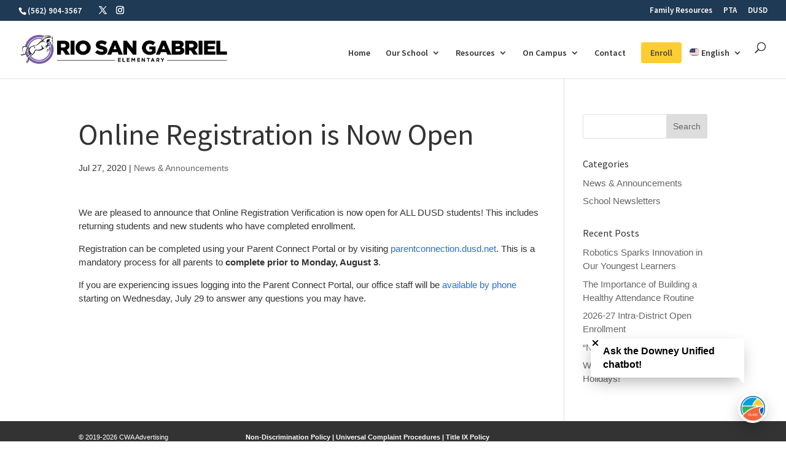

--- FILE ---
content_type: text/html; charset=UTF-8
request_url: https://web.dusd.net/riosangabriel/2020/07/27/online-registration-is-now-open/
body_size: 72064
content:
<!DOCTYPE html>
<html lang="en-US">
<head>
	<meta charset="UTF-8" />
<meta http-equiv="X-UA-Compatible" content="IE=edge">
	<link rel="pingback" href="https://web.dusd.net/riosangabriel/xmlrpc.php" />

	<script type="text/javascript">
		document.documentElement.className = 'js';
	</script>

	<link rel="preconnect" href="https://fonts.gstatic.com" crossorigin /><style id="et-builder-googlefonts-cached-inline">/* Original: https://fonts.googleapis.com/css?family=Source+Sans+Pro:200,200italic,300,300italic,regular,italic,600,600italic,700,700italic,900,900italic&#038;subset=cyrillic,cyrillic-ext,greek,greek-ext,latin,latin-ext,vietnamese&#038;display=swap *//* User Agent: Mozilla/5.0 (Unknown; Linux x86_64) AppleWebKit/538.1 (KHTML, like Gecko) Safari/538.1 Daum/4.1 */@font-face {font-family: 'Source Sans Pro';font-style: italic;font-weight: 200;font-display: swap;src: url(https://fonts.gstatic.com/s/sourcesanspro/v23/6xKwdSBYKcSV-LCoeQqfX1RYOo3qPZYokRdr.ttf) format('truetype');}@font-face {font-family: 'Source Sans Pro';font-style: italic;font-weight: 300;font-display: swap;src: url(https://fonts.gstatic.com/s/sourcesanspro/v23/6xKwdSBYKcSV-LCoeQqfX1RYOo3qPZZMkhdr.ttf) format('truetype');}@font-face {font-family: 'Source Sans Pro';font-style: italic;font-weight: 400;font-display: swap;src: url(https://fonts.gstatic.com/s/sourcesanspro/v23/6xK1dSBYKcSV-LCoeQqfX1RYOo3qPa7g.ttf) format('truetype');}@font-face {font-family: 'Source Sans Pro';font-style: italic;font-weight: 600;font-display: swap;src: url(https://fonts.gstatic.com/s/sourcesanspro/v23/6xKwdSBYKcSV-LCoeQqfX1RYOo3qPZY4lBdr.ttf) format('truetype');}@font-face {font-family: 'Source Sans Pro';font-style: italic;font-weight: 700;font-display: swap;src: url(https://fonts.gstatic.com/s/sourcesanspro/v23/6xKwdSBYKcSV-LCoeQqfX1RYOo3qPZZclRdr.ttf) format('truetype');}@font-face {font-family: 'Source Sans Pro';font-style: italic;font-weight: 900;font-display: swap;src: url(https://fonts.gstatic.com/s/sourcesanspro/v23/6xKwdSBYKcSV-LCoeQqfX1RYOo3qPZZklxdr.ttf) format('truetype');}@font-face {font-family: 'Source Sans Pro';font-style: normal;font-weight: 200;font-display: swap;src: url(https://fonts.gstatic.com/s/sourcesanspro/v23/6xKydSBYKcSV-LCoeQqfX1RYOo3i94_AkA.ttf) format('truetype');}@font-face {font-family: 'Source Sans Pro';font-style: normal;font-weight: 300;font-display: swap;src: url(https://fonts.gstatic.com/s/sourcesanspro/v23/6xKydSBYKcSV-LCoeQqfX1RYOo3ik4zAkA.ttf) format('truetype');}@font-face {font-family: 'Source Sans Pro';font-style: normal;font-weight: 400;font-display: swap;src: url(https://fonts.gstatic.com/s/sourcesanspro/v23/6xK3dSBYKcSV-LCoeQqfX1RYOo3aPw.ttf) format('truetype');}@font-face {font-family: 'Source Sans Pro';font-style: normal;font-weight: 600;font-display: swap;src: url(https://fonts.gstatic.com/s/sourcesanspro/v23/6xKydSBYKcSV-LCoeQqfX1RYOo3i54rAkA.ttf) format('truetype');}@font-face {font-family: 'Source Sans Pro';font-style: normal;font-weight: 700;font-display: swap;src: url(https://fonts.gstatic.com/s/sourcesanspro/v23/6xKydSBYKcSV-LCoeQqfX1RYOo3ig4vAkA.ttf) format('truetype');}@font-face {font-family: 'Source Sans Pro';font-style: normal;font-weight: 900;font-display: swap;src: url(https://fonts.gstatic.com/s/sourcesanspro/v23/6xKydSBYKcSV-LCoeQqfX1RYOo3iu4nAkA.ttf) format('truetype');}/* User Agent: Mozilla/5.0 (Windows NT 6.1; WOW64; rv:27.0) Gecko/20100101 Firefox/27.0 */@font-face {font-family: 'Source Sans Pro';font-style: italic;font-weight: 200;font-display: swap;src: url(https://fonts.gstatic.com/l/font?kit=6xKwdSBYKcSV-LCoeQqfX1RYOo3qPZYokRdo&skey=f3dde3b4b69fc0ae&v=v23) format('woff');}@font-face {font-family: 'Source Sans Pro';font-style: italic;font-weight: 300;font-display: swap;src: url(https://fonts.gstatic.com/l/font?kit=6xKwdSBYKcSV-LCoeQqfX1RYOo3qPZZMkhdo&skey=8215b74d5c696e49&v=v23) format('woff');}@font-face {font-family: 'Source Sans Pro';font-style: italic;font-weight: 400;font-display: swap;src: url(https://fonts.gstatic.com/l/font?kit=6xK1dSBYKcSV-LCoeQqfX1RYOo3qPa7j&skey=28c775fa366622c1&v=v23) format('woff');}@font-face {font-family: 'Source Sans Pro';font-style: italic;font-weight: 600;font-display: swap;src: url(https://fonts.gstatic.com/l/font?kit=6xKwdSBYKcSV-LCoeQqfX1RYOo3qPZY4lBdo&skey=1ddbb15c8706f8a1&v=v23) format('woff');}@font-face {font-family: 'Source Sans Pro';font-style: italic;font-weight: 700;font-display: swap;src: url(https://fonts.gstatic.com/l/font?kit=6xKwdSBYKcSV-LCoeQqfX1RYOo3qPZZclRdo&skey=7573a083f0c737cb&v=v23) format('woff');}@font-face {font-family: 'Source Sans Pro';font-style: italic;font-weight: 900;font-display: swap;src: url(https://fonts.gstatic.com/l/font?kit=6xKwdSBYKcSV-LCoeQqfX1RYOo3qPZZklxdo&skey=28b6885887279f18&v=v23) format('woff');}@font-face {font-family: 'Source Sans Pro';font-style: normal;font-weight: 200;font-display: swap;src: url(https://fonts.gstatic.com/l/font?kit=6xKydSBYKcSV-LCoeQqfX1RYOo3i94_Akw&skey=f7e766e587bd9f23&v=v23) format('woff');}@font-face {font-family: 'Source Sans Pro';font-style: normal;font-weight: 300;font-display: swap;src: url(https://fonts.gstatic.com/l/font?kit=6xKydSBYKcSV-LCoeQqfX1RYOo3ik4zAkw&skey=e2b26fc7e9e1ade8&v=v23) format('woff');}@font-face {font-family: 'Source Sans Pro';font-style: normal;font-weight: 400;font-display: swap;src: url(https://fonts.gstatic.com/l/font?kit=6xK3dSBYKcSV-LCoeQqfX1RYOo3aPA&skey=1e026b1c27170b9b&v=v23) format('woff');}@font-face {font-family: 'Source Sans Pro';font-style: normal;font-weight: 600;font-display: swap;src: url(https://fonts.gstatic.com/l/font?kit=6xKydSBYKcSV-LCoeQqfX1RYOo3i54rAkw&skey=227a890402fab339&v=v23) format('woff');}@font-face {font-family: 'Source Sans Pro';font-style: normal;font-weight: 700;font-display: swap;src: url(https://fonts.gstatic.com/l/font?kit=6xKydSBYKcSV-LCoeQqfX1RYOo3ig4vAkw&skey=84e1cdfb74260b1d&v=v23) format('woff');}@font-face {font-family: 'Source Sans Pro';font-style: normal;font-weight: 900;font-display: swap;src: url(https://fonts.gstatic.com/l/font?kit=6xKydSBYKcSV-LCoeQqfX1RYOo3iu4nAkw&skey=cf4dfcb31d72fb0a&v=v23) format('woff');}/* User Agent: Mozilla/5.0 (Windows NT 6.3; rv:39.0) Gecko/20100101 Firefox/39.0 */@font-face {font-family: 'Source Sans Pro';font-style: italic;font-weight: 200;font-display: swap;src: url(https://fonts.gstatic.com/s/sourcesanspro/v23/6xKwdSBYKcSV-LCoeQqfX1RYOo3qPZYokRdu.woff2) format('woff2');}@font-face {font-family: 'Source Sans Pro';font-style: italic;font-weight: 300;font-display: swap;src: url(https://fonts.gstatic.com/s/sourcesanspro/v23/6xKwdSBYKcSV-LCoeQqfX1RYOo3qPZZMkhdu.woff2) format('woff2');}@font-face {font-family: 'Source Sans Pro';font-style: italic;font-weight: 400;font-display: swap;src: url(https://fonts.gstatic.com/s/sourcesanspro/v23/6xK1dSBYKcSV-LCoeQqfX1RYOo3qPa7l.woff2) format('woff2');}@font-face {font-family: 'Source Sans Pro';font-style: italic;font-weight: 600;font-display: swap;src: url(https://fonts.gstatic.com/s/sourcesanspro/v23/6xKwdSBYKcSV-LCoeQqfX1RYOo3qPZY4lBdu.woff2) format('woff2');}@font-face {font-family: 'Source Sans Pro';font-style: italic;font-weight: 700;font-display: swap;src: url(https://fonts.gstatic.com/s/sourcesanspro/v23/6xKwdSBYKcSV-LCoeQqfX1RYOo3qPZZclRdu.woff2) format('woff2');}@font-face {font-family: 'Source Sans Pro';font-style: italic;font-weight: 900;font-display: swap;src: url(https://fonts.gstatic.com/s/sourcesanspro/v23/6xKwdSBYKcSV-LCoeQqfX1RYOo3qPZZklxdu.woff2) format('woff2');}@font-face {font-family: 'Source Sans Pro';font-style: normal;font-weight: 200;font-display: swap;src: url(https://fonts.gstatic.com/s/sourcesanspro/v23/6xKydSBYKcSV-LCoeQqfX1RYOo3i94_AlQ.woff2) format('woff2');}@font-face {font-family: 'Source Sans Pro';font-style: normal;font-weight: 300;font-display: swap;src: url(https://fonts.gstatic.com/s/sourcesanspro/v23/6xKydSBYKcSV-LCoeQqfX1RYOo3ik4zAlQ.woff2) format('woff2');}@font-face {font-family: 'Source Sans Pro';font-style: normal;font-weight: 400;font-display: swap;src: url(https://fonts.gstatic.com/s/sourcesanspro/v23/6xK3dSBYKcSV-LCoeQqfX1RYOo3aOg.woff2) format('woff2');}@font-face {font-family: 'Source Sans Pro';font-style: normal;font-weight: 600;font-display: swap;src: url(https://fonts.gstatic.com/s/sourcesanspro/v23/6xKydSBYKcSV-LCoeQqfX1RYOo3i54rAlQ.woff2) format('woff2');}@font-face {font-family: 'Source Sans Pro';font-style: normal;font-weight: 700;font-display: swap;src: url(https://fonts.gstatic.com/s/sourcesanspro/v23/6xKydSBYKcSV-LCoeQqfX1RYOo3ig4vAlQ.woff2) format('woff2');}@font-face {font-family: 'Source Sans Pro';font-style: normal;font-weight: 900;font-display: swap;src: url(https://fonts.gstatic.com/s/sourcesanspro/v23/6xKydSBYKcSV-LCoeQqfX1RYOo3iu4nAlQ.woff2) format('woff2');}</style><meta name='robots' content='index, follow, max-image-preview:large, max-snippet:-1, max-video-preview:-1' />
<script type="text/javascript">
			let jqueryParams=[],jQuery=function(r){return jqueryParams=[...jqueryParams,r],jQuery},$=function(r){return jqueryParams=[...jqueryParams,r],$};window.jQuery=jQuery,window.$=jQuery;let customHeadScripts=!1;jQuery.fn=jQuery.prototype={},$.fn=jQuery.prototype={},jQuery.noConflict=function(r){if(window.jQuery)return jQuery=window.jQuery,$=window.jQuery,customHeadScripts=!0,jQuery.noConflict},jQuery.ready=function(r){jqueryParams=[...jqueryParams,r]},$.ready=function(r){jqueryParams=[...jqueryParams,r]},jQuery.load=function(r){jqueryParams=[...jqueryParams,r]},$.load=function(r){jqueryParams=[...jqueryParams,r]},jQuery.fn.ready=function(r){jqueryParams=[...jqueryParams,r]},$.fn.ready=function(r){jqueryParams=[...jqueryParams,r]};</script>
	<!-- This site is optimized with the Yoast SEO plugin v25.3 - https://yoast.com/wordpress/plugins/seo/ -->
	<title>Online Registration is Now Open | Rio San Gabriel Elementary</title>
	<meta name="description" content="We are pleased to announce that Online Registration Verification is now open for ALL DUSD students!&nbsp;This includes returning students and new students" />
	<link rel="canonical" href="https://web.dusd.net/riosangabriel/2020/07/27/online-registration-is-now-open/" />
	<meta property="og:locale" content="en_US" />
	<meta property="og:type" content="article" />
	<meta property="og:title" content="Online Registration is Now Open | Rio San Gabriel Elementary" />
	<meta property="og:description" content="We are pleased to announce that Online Registration Verification is now open for ALL DUSD students!&nbsp;This includes returning students and new students" />
	<meta property="og:url" content="https://web.dusd.net/riosangabriel/2020/07/27/online-registration-is-now-open/" />
	<meta property="og:site_name" content="Rio San Gabriel Elementary" />
	<meta property="article:published_time" content="2020-07-27T19:30:38+00:00" />
	<meta property="article:modified_time" content="2020-07-27T19:30:39+00:00" />
	<meta property="og:image" content="https://web.dusd.net/riosangabriel/wp-content/uploads/sites/47/2020/07/Registration_Twitter.png" />
	<meta property="og:image:width" content="1024" />
	<meta property="og:image:height" content="512" />
	<meta property="og:image:type" content="image/png" />
	<meta name="author" content="dusdvvpadm01" />
	<meta name="twitter:card" content="summary_large_image" />
	<meta name="twitter:label1" content="Written by" />
	<meta name="twitter:data1" content="dusdvvpadm01" />
	<script type="application/ld+json" class="yoast-schema-graph">{"@context":"https://schema.org","@graph":[{"@type":"Article","@id":"https://web.dusd.net/riosangabriel/2020/07/27/online-registration-is-now-open/#article","isPartOf":{"@id":"https://web.dusd.net/riosangabriel/2020/07/27/online-registration-is-now-open/"},"author":{"name":"dusdvvpadm01","@id":"https://web.dusd.net/riosangabriel/#/schema/person/33471d48c764ea143ba288058849a18c"},"headline":"Online Registration is Now Open","datePublished":"2020-07-27T19:30:38+00:00","dateModified":"2020-07-27T19:30:39+00:00","mainEntityOfPage":{"@id":"https://web.dusd.net/riosangabriel/2020/07/27/online-registration-is-now-open/"},"wordCount":94,"publisher":{"@id":"https://web.dusd.net/riosangabriel/#organization"},"image":{"@id":"https://web.dusd.net/riosangabriel/2020/07/27/online-registration-is-now-open/#primaryimage"},"thumbnailUrl":"https://web.dusd.net/riosangabriel/wp-content/uploads/sites/47/2020/07/Registration_Twitter.png","articleSection":["News &amp; Announcements"],"inLanguage":"en-US"},{"@type":"WebPage","@id":"https://web.dusd.net/riosangabriel/2020/07/27/online-registration-is-now-open/","url":"https://web.dusd.net/riosangabriel/2020/07/27/online-registration-is-now-open/","name":"Online Registration is Now Open | Rio San Gabriel Elementary","isPartOf":{"@id":"https://web.dusd.net/riosangabriel/#website"},"primaryImageOfPage":{"@id":"https://web.dusd.net/riosangabriel/2020/07/27/online-registration-is-now-open/#primaryimage"},"image":{"@id":"https://web.dusd.net/riosangabriel/2020/07/27/online-registration-is-now-open/#primaryimage"},"thumbnailUrl":"https://web.dusd.net/riosangabriel/wp-content/uploads/sites/47/2020/07/Registration_Twitter.png","datePublished":"2020-07-27T19:30:38+00:00","dateModified":"2020-07-27T19:30:39+00:00","description":"We are pleased to announce that Online Registration Verification is now open for ALL DUSD students!&nbsp;This includes returning students and new students","breadcrumb":{"@id":"https://web.dusd.net/riosangabriel/2020/07/27/online-registration-is-now-open/#breadcrumb"},"inLanguage":"en-US","potentialAction":[{"@type":"ReadAction","target":["https://web.dusd.net/riosangabriel/2020/07/27/online-registration-is-now-open/"]}]},{"@type":"ImageObject","inLanguage":"en-US","@id":"https://web.dusd.net/riosangabriel/2020/07/27/online-registration-is-now-open/#primaryimage","url":"https://web.dusd.net/riosangabriel/wp-content/uploads/sites/47/2020/07/Registration_Twitter.png","contentUrl":"https://web.dusd.net/riosangabriel/wp-content/uploads/sites/47/2020/07/Registration_Twitter.png","width":1024,"height":512},{"@type":"BreadcrumbList","@id":"https://web.dusd.net/riosangabriel/2020/07/27/online-registration-is-now-open/#breadcrumb","itemListElement":[{"@type":"ListItem","position":1,"name":"Home","item":"https://web.dusd.net/riosangabriel/"},{"@type":"ListItem","position":2,"name":"Online Registration is Now Open"}]},{"@type":"WebSite","@id":"https://web.dusd.net/riosangabriel/#website","url":"https://web.dusd.net/riosangabriel/","name":"Rio San Gabriel Elementary","description":"Fearlessly Learning, Every Day, Every Way!","publisher":{"@id":"https://web.dusd.net/riosangabriel/#organization"},"potentialAction":[{"@type":"SearchAction","target":{"@type":"EntryPoint","urlTemplate":"https://web.dusd.net/riosangabriel/?s={search_term_string}"},"query-input":{"@type":"PropertyValueSpecification","valueRequired":true,"valueName":"search_term_string"}}],"inLanguage":"en-US"},{"@type":"Organization","@id":"https://web.dusd.net/riosangabriel/#organization","name":"Rio San Gabriel Elementary","url":"https://web.dusd.net/riosangabriel/","logo":{"@type":"ImageObject","inLanguage":"en-US","@id":"https://web.dusd.net/riosangabriel/#/schema/logo/image/","url":"https://web.dusd.net/riosangabriel/wp-content/uploads/sites/47/2019/12/rsg_LOGO.png","contentUrl":"https://web.dusd.net/riosangabriel/wp-content/uploads/sites/47/2019/12/rsg_LOGO.png","width":975,"height":136,"caption":"Rio San Gabriel Elementary"},"image":{"@id":"https://web.dusd.net/riosangabriel/#/schema/logo/image/"}},{"@type":"Person","@id":"https://web.dusd.net/riosangabriel/#/schema/person/33471d48c764ea143ba288058849a18c","name":"dusdvvpadm01","image":{"@type":"ImageObject","inLanguage":"en-US","@id":"https://web.dusd.net/riosangabriel/#/schema/person/image/","url":"https://secure.gravatar.com/avatar/c511ba26ced9191af29138d19d91b735?s=96&d=mm&r=g","contentUrl":"https://secure.gravatar.com/avatar/c511ba26ced9191af29138d19d91b735?s=96&d=mm&r=g","caption":"dusdvvpadm01"},"url":"https://web.dusd.net/riosangabriel/author/dusdvvpadm01/"}]}</script>
	<!-- / Yoast SEO plugin. -->


<link rel="alternate" type="application/rss+xml" title="Rio San Gabriel Elementary &raquo; Feed" href="https://web.dusd.net/riosangabriel/feed/" />
<link rel="alternate" type="application/rss+xml" title="Rio San Gabriel Elementary &raquo; Comments Feed" href="https://web.dusd.net/riosangabriel/comments/feed/" />
<meta content="Divi v.4.27.4" name="generator"/><link rel='stylesheet' id='mec-select2-style-css' href='https://web.dusd.net/riosangabriel/wp-content/plugins/modern-events-calendar/assets/packages/select2/select2.min.css?ver=7.20.0' type='text/css' media='all' />
<link rel='stylesheet' id='mec-font-icons-css' href='https://web.dusd.net/riosangabriel/wp-content/plugins/modern-events-calendar/assets/css/iconfonts.css?ver=7.20.0' type='text/css' media='all' />
<link rel='stylesheet' id='mec-frontend-style-css' href='https://web.dusd.net/riosangabriel/wp-content/plugins/modern-events-calendar/assets/css/frontend.min.css?ver=7.20.0' type='text/css' media='all' />
<link rel='stylesheet' id='accessibility-css' href='https://web.dusd.net/riosangabriel/wp-content/plugins/modern-events-calendar/assets/css/a11y.min.css?ver=7.20.0' type='text/css' media='all' />
<link rel='stylesheet' id='mec-tooltip-style-css' href='https://web.dusd.net/riosangabriel/wp-content/plugins/modern-events-calendar/assets/packages/tooltip/tooltip.css?ver=7.20.0' type='text/css' media='all' />
<link rel='stylesheet' id='mec-tooltip-shadow-style-css' href='https://web.dusd.net/riosangabriel/wp-content/plugins/modern-events-calendar/assets/packages/tooltip/tooltipster-sideTip-shadow.min.css?ver=7.20.0' type='text/css' media='all' />
<link rel='stylesheet' id='featherlight-css' href='https://web.dusd.net/riosangabriel/wp-content/plugins/modern-events-calendar/assets/packages/featherlight/featherlight.css?ver=7.20.0' type='text/css' media='all' />
<link rel='stylesheet' id='mec-lity-style-css' href='https://web.dusd.net/riosangabriel/wp-content/plugins/modern-events-calendar/assets/packages/lity/lity.min.css?ver=7.20.0' type='text/css' media='all' />
<link rel='stylesheet' id='mec-general-calendar-style-css' href='https://web.dusd.net/riosangabriel/wp-content/plugins/modern-events-calendar/assets/css/mec-general-calendar.css?ver=7.20.0' type='text/css' media='all' />
<link rel='stylesheet' id='sbi_styles-css' href='https://web.dusd.net/riosangabriel/wp-content/plugins/instagram-feed/css/sbi-styles.min.css?ver=6.9.1' type='text/css' media='all' />
<link rel='stylesheet' id='wp-block-library-css' href='https://web.dusd.net/riosangabriel/wp-includes/css/dist/block-library/style.min.css?ver=6.7.4' type='text/css' media='all' />
<style id='wp-block-library-theme-inline-css' type='text/css'>
.wp-block-audio :where(figcaption){color:#555;font-size:13px;text-align:center}.is-dark-theme .wp-block-audio :where(figcaption){color:#ffffffa6}.wp-block-audio{margin:0 0 1em}.wp-block-code{border:1px solid #ccc;border-radius:4px;font-family:Menlo,Consolas,monaco,monospace;padding:.8em 1em}.wp-block-embed :where(figcaption){color:#555;font-size:13px;text-align:center}.is-dark-theme .wp-block-embed :where(figcaption){color:#ffffffa6}.wp-block-embed{margin:0 0 1em}.blocks-gallery-caption{color:#555;font-size:13px;text-align:center}.is-dark-theme .blocks-gallery-caption{color:#ffffffa6}:root :where(.wp-block-image figcaption){color:#555;font-size:13px;text-align:center}.is-dark-theme :root :where(.wp-block-image figcaption){color:#ffffffa6}.wp-block-image{margin:0 0 1em}.wp-block-pullquote{border-bottom:4px solid;border-top:4px solid;color:currentColor;margin-bottom:1.75em}.wp-block-pullquote cite,.wp-block-pullquote footer,.wp-block-pullquote__citation{color:currentColor;font-size:.8125em;font-style:normal;text-transform:uppercase}.wp-block-quote{border-left:.25em solid;margin:0 0 1.75em;padding-left:1em}.wp-block-quote cite,.wp-block-quote footer{color:currentColor;font-size:.8125em;font-style:normal;position:relative}.wp-block-quote:where(.has-text-align-right){border-left:none;border-right:.25em solid;padding-left:0;padding-right:1em}.wp-block-quote:where(.has-text-align-center){border:none;padding-left:0}.wp-block-quote.is-large,.wp-block-quote.is-style-large,.wp-block-quote:where(.is-style-plain){border:none}.wp-block-search .wp-block-search__label{font-weight:700}.wp-block-search__button{border:1px solid #ccc;padding:.375em .625em}:where(.wp-block-group.has-background){padding:1.25em 2.375em}.wp-block-separator.has-css-opacity{opacity:.4}.wp-block-separator{border:none;border-bottom:2px solid;margin-left:auto;margin-right:auto}.wp-block-separator.has-alpha-channel-opacity{opacity:1}.wp-block-separator:not(.is-style-wide):not(.is-style-dots){width:100px}.wp-block-separator.has-background:not(.is-style-dots){border-bottom:none;height:1px}.wp-block-separator.has-background:not(.is-style-wide):not(.is-style-dots){height:2px}.wp-block-table{margin:0 0 1em}.wp-block-table td,.wp-block-table th{word-break:normal}.wp-block-table :where(figcaption){color:#555;font-size:13px;text-align:center}.is-dark-theme .wp-block-table :where(figcaption){color:#ffffffa6}.wp-block-video :where(figcaption){color:#555;font-size:13px;text-align:center}.is-dark-theme .wp-block-video :where(figcaption){color:#ffffffa6}.wp-block-video{margin:0 0 1em}:root :where(.wp-block-template-part.has-background){margin-bottom:0;margin-top:0;padding:1.25em 2.375em}
</style>
<style id='global-styles-inline-css' type='text/css'>
:root{--wp--preset--aspect-ratio--square: 1;--wp--preset--aspect-ratio--4-3: 4/3;--wp--preset--aspect-ratio--3-4: 3/4;--wp--preset--aspect-ratio--3-2: 3/2;--wp--preset--aspect-ratio--2-3: 2/3;--wp--preset--aspect-ratio--16-9: 16/9;--wp--preset--aspect-ratio--9-16: 9/16;--wp--preset--color--black: #000000;--wp--preset--color--cyan-bluish-gray: #abb8c3;--wp--preset--color--white: #ffffff;--wp--preset--color--pale-pink: #f78da7;--wp--preset--color--vivid-red: #cf2e2e;--wp--preset--color--luminous-vivid-orange: #ff6900;--wp--preset--color--luminous-vivid-amber: #fcb900;--wp--preset--color--light-green-cyan: #7bdcb5;--wp--preset--color--vivid-green-cyan: #00d084;--wp--preset--color--pale-cyan-blue: #8ed1fc;--wp--preset--color--vivid-cyan-blue: #0693e3;--wp--preset--color--vivid-purple: #9b51e0;--wp--preset--gradient--vivid-cyan-blue-to-vivid-purple: linear-gradient(135deg,rgba(6,147,227,1) 0%,rgb(155,81,224) 100%);--wp--preset--gradient--light-green-cyan-to-vivid-green-cyan: linear-gradient(135deg,rgb(122,220,180) 0%,rgb(0,208,130) 100%);--wp--preset--gradient--luminous-vivid-amber-to-luminous-vivid-orange: linear-gradient(135deg,rgba(252,185,0,1) 0%,rgba(255,105,0,1) 100%);--wp--preset--gradient--luminous-vivid-orange-to-vivid-red: linear-gradient(135deg,rgba(255,105,0,1) 0%,rgb(207,46,46) 100%);--wp--preset--gradient--very-light-gray-to-cyan-bluish-gray: linear-gradient(135deg,rgb(238,238,238) 0%,rgb(169,184,195) 100%);--wp--preset--gradient--cool-to-warm-spectrum: linear-gradient(135deg,rgb(74,234,220) 0%,rgb(151,120,209) 20%,rgb(207,42,186) 40%,rgb(238,44,130) 60%,rgb(251,105,98) 80%,rgb(254,248,76) 100%);--wp--preset--gradient--blush-light-purple: linear-gradient(135deg,rgb(255,206,236) 0%,rgb(152,150,240) 100%);--wp--preset--gradient--blush-bordeaux: linear-gradient(135deg,rgb(254,205,165) 0%,rgb(254,45,45) 50%,rgb(107,0,62) 100%);--wp--preset--gradient--luminous-dusk: linear-gradient(135deg,rgb(255,203,112) 0%,rgb(199,81,192) 50%,rgb(65,88,208) 100%);--wp--preset--gradient--pale-ocean: linear-gradient(135deg,rgb(255,245,203) 0%,rgb(182,227,212) 50%,rgb(51,167,181) 100%);--wp--preset--gradient--electric-grass: linear-gradient(135deg,rgb(202,248,128) 0%,rgb(113,206,126) 100%);--wp--preset--gradient--midnight: linear-gradient(135deg,rgb(2,3,129) 0%,rgb(40,116,252) 100%);--wp--preset--font-size--small: 13px;--wp--preset--font-size--medium: 20px;--wp--preset--font-size--large: 36px;--wp--preset--font-size--x-large: 42px;--wp--preset--spacing--20: 0.44rem;--wp--preset--spacing--30: 0.67rem;--wp--preset--spacing--40: 1rem;--wp--preset--spacing--50: 1.5rem;--wp--preset--spacing--60: 2.25rem;--wp--preset--spacing--70: 3.38rem;--wp--preset--spacing--80: 5.06rem;--wp--preset--shadow--natural: 6px 6px 9px rgba(0, 0, 0, 0.2);--wp--preset--shadow--deep: 12px 12px 50px rgba(0, 0, 0, 0.4);--wp--preset--shadow--sharp: 6px 6px 0px rgba(0, 0, 0, 0.2);--wp--preset--shadow--outlined: 6px 6px 0px -3px rgba(255, 255, 255, 1), 6px 6px rgba(0, 0, 0, 1);--wp--preset--shadow--crisp: 6px 6px 0px rgba(0, 0, 0, 1);}:root { --wp--style--global--content-size: 823px;--wp--style--global--wide-size: 1080px; }:where(body) { margin: 0; }.wp-site-blocks > .alignleft { float: left; margin-right: 2em; }.wp-site-blocks > .alignright { float: right; margin-left: 2em; }.wp-site-blocks > .aligncenter { justify-content: center; margin-left: auto; margin-right: auto; }:where(.is-layout-flex){gap: 0.5em;}:where(.is-layout-grid){gap: 0.5em;}.is-layout-flow > .alignleft{float: left;margin-inline-start: 0;margin-inline-end: 2em;}.is-layout-flow > .alignright{float: right;margin-inline-start: 2em;margin-inline-end: 0;}.is-layout-flow > .aligncenter{margin-left: auto !important;margin-right: auto !important;}.is-layout-constrained > .alignleft{float: left;margin-inline-start: 0;margin-inline-end: 2em;}.is-layout-constrained > .alignright{float: right;margin-inline-start: 2em;margin-inline-end: 0;}.is-layout-constrained > .aligncenter{margin-left: auto !important;margin-right: auto !important;}.is-layout-constrained > :where(:not(.alignleft):not(.alignright):not(.alignfull)){max-width: var(--wp--style--global--content-size);margin-left: auto !important;margin-right: auto !important;}.is-layout-constrained > .alignwide{max-width: var(--wp--style--global--wide-size);}body .is-layout-flex{display: flex;}.is-layout-flex{flex-wrap: wrap;align-items: center;}.is-layout-flex > :is(*, div){margin: 0;}body .is-layout-grid{display: grid;}.is-layout-grid > :is(*, div){margin: 0;}body{padding-top: 0px;padding-right: 0px;padding-bottom: 0px;padding-left: 0px;}:root :where(.wp-element-button, .wp-block-button__link){background-color: #32373c;border-width: 0;color: #fff;font-family: inherit;font-size: inherit;line-height: inherit;padding: calc(0.667em + 2px) calc(1.333em + 2px);text-decoration: none;}.has-black-color{color: var(--wp--preset--color--black) !important;}.has-cyan-bluish-gray-color{color: var(--wp--preset--color--cyan-bluish-gray) !important;}.has-white-color{color: var(--wp--preset--color--white) !important;}.has-pale-pink-color{color: var(--wp--preset--color--pale-pink) !important;}.has-vivid-red-color{color: var(--wp--preset--color--vivid-red) !important;}.has-luminous-vivid-orange-color{color: var(--wp--preset--color--luminous-vivid-orange) !important;}.has-luminous-vivid-amber-color{color: var(--wp--preset--color--luminous-vivid-amber) !important;}.has-light-green-cyan-color{color: var(--wp--preset--color--light-green-cyan) !important;}.has-vivid-green-cyan-color{color: var(--wp--preset--color--vivid-green-cyan) !important;}.has-pale-cyan-blue-color{color: var(--wp--preset--color--pale-cyan-blue) !important;}.has-vivid-cyan-blue-color{color: var(--wp--preset--color--vivid-cyan-blue) !important;}.has-vivid-purple-color{color: var(--wp--preset--color--vivid-purple) !important;}.has-black-background-color{background-color: var(--wp--preset--color--black) !important;}.has-cyan-bluish-gray-background-color{background-color: var(--wp--preset--color--cyan-bluish-gray) !important;}.has-white-background-color{background-color: var(--wp--preset--color--white) !important;}.has-pale-pink-background-color{background-color: var(--wp--preset--color--pale-pink) !important;}.has-vivid-red-background-color{background-color: var(--wp--preset--color--vivid-red) !important;}.has-luminous-vivid-orange-background-color{background-color: var(--wp--preset--color--luminous-vivid-orange) !important;}.has-luminous-vivid-amber-background-color{background-color: var(--wp--preset--color--luminous-vivid-amber) !important;}.has-light-green-cyan-background-color{background-color: var(--wp--preset--color--light-green-cyan) !important;}.has-vivid-green-cyan-background-color{background-color: var(--wp--preset--color--vivid-green-cyan) !important;}.has-pale-cyan-blue-background-color{background-color: var(--wp--preset--color--pale-cyan-blue) !important;}.has-vivid-cyan-blue-background-color{background-color: var(--wp--preset--color--vivid-cyan-blue) !important;}.has-vivid-purple-background-color{background-color: var(--wp--preset--color--vivid-purple) !important;}.has-black-border-color{border-color: var(--wp--preset--color--black) !important;}.has-cyan-bluish-gray-border-color{border-color: var(--wp--preset--color--cyan-bluish-gray) !important;}.has-white-border-color{border-color: var(--wp--preset--color--white) !important;}.has-pale-pink-border-color{border-color: var(--wp--preset--color--pale-pink) !important;}.has-vivid-red-border-color{border-color: var(--wp--preset--color--vivid-red) !important;}.has-luminous-vivid-orange-border-color{border-color: var(--wp--preset--color--luminous-vivid-orange) !important;}.has-luminous-vivid-amber-border-color{border-color: var(--wp--preset--color--luminous-vivid-amber) !important;}.has-light-green-cyan-border-color{border-color: var(--wp--preset--color--light-green-cyan) !important;}.has-vivid-green-cyan-border-color{border-color: var(--wp--preset--color--vivid-green-cyan) !important;}.has-pale-cyan-blue-border-color{border-color: var(--wp--preset--color--pale-cyan-blue) !important;}.has-vivid-cyan-blue-border-color{border-color: var(--wp--preset--color--vivid-cyan-blue) !important;}.has-vivid-purple-border-color{border-color: var(--wp--preset--color--vivid-purple) !important;}.has-vivid-cyan-blue-to-vivid-purple-gradient-background{background: var(--wp--preset--gradient--vivid-cyan-blue-to-vivid-purple) !important;}.has-light-green-cyan-to-vivid-green-cyan-gradient-background{background: var(--wp--preset--gradient--light-green-cyan-to-vivid-green-cyan) !important;}.has-luminous-vivid-amber-to-luminous-vivid-orange-gradient-background{background: var(--wp--preset--gradient--luminous-vivid-amber-to-luminous-vivid-orange) !important;}.has-luminous-vivid-orange-to-vivid-red-gradient-background{background: var(--wp--preset--gradient--luminous-vivid-orange-to-vivid-red) !important;}.has-very-light-gray-to-cyan-bluish-gray-gradient-background{background: var(--wp--preset--gradient--very-light-gray-to-cyan-bluish-gray) !important;}.has-cool-to-warm-spectrum-gradient-background{background: var(--wp--preset--gradient--cool-to-warm-spectrum) !important;}.has-blush-light-purple-gradient-background{background: var(--wp--preset--gradient--blush-light-purple) !important;}.has-blush-bordeaux-gradient-background{background: var(--wp--preset--gradient--blush-bordeaux) !important;}.has-luminous-dusk-gradient-background{background: var(--wp--preset--gradient--luminous-dusk) !important;}.has-pale-ocean-gradient-background{background: var(--wp--preset--gradient--pale-ocean) !important;}.has-electric-grass-gradient-background{background: var(--wp--preset--gradient--electric-grass) !important;}.has-midnight-gradient-background{background: var(--wp--preset--gradient--midnight) !important;}.has-small-font-size{font-size: var(--wp--preset--font-size--small) !important;}.has-medium-font-size{font-size: var(--wp--preset--font-size--medium) !important;}.has-large-font-size{font-size: var(--wp--preset--font-size--large) !important;}.has-x-large-font-size{font-size: var(--wp--preset--font-size--x-large) !important;}
:where(.wp-block-post-template.is-layout-flex){gap: 1.25em;}:where(.wp-block-post-template.is-layout-grid){gap: 1.25em;}
:where(.wp-block-columns.is-layout-flex){gap: 2em;}:where(.wp-block-columns.is-layout-grid){gap: 2em;}
:root :where(.wp-block-pullquote){font-size: 1.5em;line-height: 1.6;}
</style>
<link rel='stylesheet' id='wpos-slick-style-css' href='https://web.dusd.net/riosangabriel/wp-content/plugins/wp-logo-showcase-responsive-slider-slider/assets/css/slick.css?ver=3.8.5' type='text/css' media='all' />
<link rel='stylesheet' id='wpls-public-style-css' href='https://web.dusd.net/riosangabriel/wp-content/plugins/wp-logo-showcase-responsive-slider-slider/assets/css/wpls-public.css?ver=3.8.5' type='text/css' media='all' />
<link rel='stylesheet' id='divi-styles-css' href='https://web.dusd.net/riosangabriel/wp-content/plugins/modern-events-calendar/app/addons/divi/styles/style.min.css?ver=1.0.0' type='text/css' media='all' />
<link rel='stylesheet' id='divi-style-css' href='https://web.dusd.net/riosangabriel/wp-content/themes/Divi/style-static.min.css?ver=4.27.4' type='text/css' media='all' />
<link rel="https://api.w.org/" href="https://web.dusd.net/riosangabriel/wp-json/" /><link rel="alternate" title="JSON" type="application/json" href="https://web.dusd.net/riosangabriel/wp-json/wp/v2/posts/3296" /><link rel="EditURI" type="application/rsd+xml" title="RSD" href="https://web.dusd.net/riosangabriel/xmlrpc.php?rsd" />
<link rel='shortlink' href='https://web.dusd.net/riosangabriel/?p=3296' />
<link rel="alternate" title="oEmbed (JSON)" type="application/json+oembed" href="https://web.dusd.net/riosangabriel/wp-json/oembed/1.0/embed?url=https%3A%2F%2Fweb.dusd.net%2Friosangabriel%2F2020%2F07%2F27%2Fonline-registration-is-now-open%2F" />
<link rel="alternate" title="oEmbed (XML)" type="text/xml+oembed" href="https://web.dusd.net/riosangabriel/wp-json/oembed/1.0/embed?url=https%3A%2F%2Fweb.dusd.net%2Friosangabriel%2F2020%2F07%2F27%2Fonline-registration-is-now-open%2F&#038;format=xml" />
<style>.et_pb_contact_form_label,
.widget_search .screen-reader-text,
.et_pb_search .screen-reader-text {
	display: block !important; }
.da11y-screen-reader-text,
.et_pb_contact_form_label,
.widget_search .screen-reader-text,
.et_pb_search .screen-reader-text {
	clip: rect(1px, 1px, 1px, 1px);
	position: absolute !important;
	height: 1px;
	width: 1px;
	overflow: hidden;
	text-shadow: none;
	text-transform: none;
	letter-spacing: normal;
	line-height: normal;
	font-family: -apple-system,BlinkMacSystemFont,"Segoe UI",Roboto,Oxygen-Sans,Ubuntu,Cantarell,"Helvetica Neue",sans-serif;
	font-size: 1em;
	font-weight: 600;
	-webkit-font-smoothing: subpixel-antialiased;
}
.da11y-screen-reader-text:focus {
	background: #f1f1f1;
	color: #00547A;
	-webkit-box-shadow: 0 0 2px 2px rgba(0,0,0,.6);
	box-shadow: 0 0 2px 2px rgba(0,0,0,.6);
	clip: auto !important;
	display: block;
	height: auto;
	left: 5px;
	padding: 15px 23px 14px;
	text-decoration: none;
	top: 7px;
	width: auto;
	z-index: 1000000; }
</style><meta name="viewport" content="width=device-width, initial-scale=1.0" /><style type="text/css" id="custom-background-css">
body.custom-background { background-color: #ffffff; }
</style>
	<!-- Chatbot -->
<script id="alwayson_chatbot_script" src="https://app.alwayson.ai/embed/chatbot.js?id=c2d6d3e3-f07f-47dc-b9e7-acb713341f57" type="text/javascript" crossorigin defer async></script>
<!-- Google tag (gtag.js) -->
<script async src="https://www.googletagmanager.com/gtag/js?id=G-X0BSJBD7S8"></script>
<script>
  window.dataLayer = window.dataLayer || [];
  function gtag(){dataLayer.push(arguments);}
  gtag('js', new Date());

  gtag('config', 'G-X0BSJBD7S8');
</script>

<!-- Embedly feed script-->
<script async src="https://cdn.embedly.com/widgets/platform.js" charset="UTF-8"></script>

<!-- Removes the on hover tooltips for images-->
<script>
jQuery(document).ready(function ($) {
		$(".et_pb_image img").mouseenter(function () {
			var title = $(this).attr("title");
			$(this).attr("temp_title", title);
			$(this).attr("title", "");
		}).mouseleave(function () {
			var title = $(this).attr("temp_title");
			$(this).attr("title", title);
			$(this).removeAttr("temp_title");
		});
});
</script><link rel="icon" href="https://web.dusd.net/riosangabriel/wp-content/uploads/sites/47/2019/12/cropped-rSG_512x512-32x32.png" sizes="32x32" />
<link rel="icon" href="https://web.dusd.net/riosangabriel/wp-content/uploads/sites/47/2019/12/cropped-rSG_512x512-192x192.png" sizes="192x192" />
<link rel="apple-touch-icon" href="https://web.dusd.net/riosangabriel/wp-content/uploads/sites/47/2019/12/cropped-rSG_512x512-180x180.png" />
<meta name="msapplication-TileImage" content="https://web.dusd.net/riosangabriel/wp-content/uploads/sites/47/2019/12/cropped-rSG_512x512-270x270.png" />
<style id="et-divi-customizer-global-cached-inline-styles">body,.et_pb_column_1_2 .et_quote_content blockquote cite,.et_pb_column_1_2 .et_link_content a.et_link_main_url,.et_pb_column_1_3 .et_quote_content blockquote cite,.et_pb_column_3_8 .et_quote_content blockquote cite,.et_pb_column_1_4 .et_quote_content blockquote cite,.et_pb_blog_grid .et_quote_content blockquote cite,.et_pb_column_1_3 .et_link_content a.et_link_main_url,.et_pb_column_3_8 .et_link_content a.et_link_main_url,.et_pb_column_1_4 .et_link_content a.et_link_main_url,.et_pb_blog_grid .et_link_content a.et_link_main_url,body .et_pb_bg_layout_light .et_pb_post p,body .et_pb_bg_layout_dark .et_pb_post p{font-size:15px}.et_pb_slide_content,.et_pb_best_value{font-size:17px}body{color:#333333}h1,h2,h3,h4,h5,h6{color:#333333}body{line-height:1.5em}#et_search_icon:hover,.mobile_menu_bar:before,.mobile_menu_bar:after,.et_toggle_slide_menu:after,.et-social-icon a:hover,.et_pb_sum,.et_pb_pricing li a,.et_pb_pricing_table_button,.et_overlay:before,.entry-summary p.price ins,.et_pb_member_social_links a:hover,.et_pb_widget li a:hover,.et_pb_filterable_portfolio .et_pb_portfolio_filters li a.active,.et_pb_filterable_portfolio .et_pb_portofolio_pagination ul li a.active,.et_pb_gallery .et_pb_gallery_pagination ul li a.active,.wp-pagenavi span.current,.wp-pagenavi a:hover,.nav-single a,.tagged_as a,.posted_in a{color:#b5071b}.et_pb_contact_submit,.et_password_protected_form .et_submit_button,.et_pb_bg_layout_light .et_pb_newsletter_button,.comment-reply-link,.form-submit .et_pb_button,.et_pb_bg_layout_light .et_pb_promo_button,.et_pb_bg_layout_light .et_pb_more_button,.et_pb_contact p input[type="checkbox"]:checked+label i:before,.et_pb_bg_layout_light.et_pb_module.et_pb_button{color:#b5071b}.footer-widget h4{color:#b5071b}.et-search-form,.nav li ul,.et_mobile_menu,.footer-widget li:before,.et_pb_pricing li:before,blockquote{border-color:#b5071b}.et_pb_counter_amount,.et_pb_featured_table .et_pb_pricing_heading,.et_quote_content,.et_link_content,.et_audio_content,.et_pb_post_slider.et_pb_bg_layout_dark,.et_slide_in_menu_container,.et_pb_contact p input[type="radio"]:checked+label i:before{background-color:#b5071b}a{color:#2e6dd3}.nav li ul{border-color:#9238ff}.et_secondary_nav_enabled #page-container #top-header{background-color:#1f3a54!important}#et-secondary-nav li ul{background-color:#1f3a54}#et-secondary-nav li ul{background-color:#ffffff}#et-secondary-nav li ul a{color:#333333}.et_header_style_centered .mobile_nav .select_page,.et_header_style_split .mobile_nav .select_page,.et_nav_text_color_light #top-menu>li>a,.et_nav_text_color_dark #top-menu>li>a,#top-menu a,.et_mobile_menu li a,.et_nav_text_color_light .et_mobile_menu li a,.et_nav_text_color_dark .et_mobile_menu li a,#et_search_icon:before,.et_search_form_container input,span.et_close_search_field:after,#et-top-navigation .et-cart-info{color:#333333}.et_search_form_container input::-moz-placeholder{color:#333333}.et_search_form_container input::-webkit-input-placeholder{color:#333333}.et_search_form_container input:-ms-input-placeholder{color:#333333}#main-header .nav li ul a{color:rgba(0,0,0,0.7)}#top-header,#top-header a,#et-secondary-nav li li a,#top-header .et-social-icon a:before{font-size:13px}#top-menu li.current-menu-ancestor>a,#top-menu li.current-menu-item>a,#top-menu li.current_page_item>a{color:#9238ff}#main-footer{background-color:#000000}.footer-widget,.footer-widget li,.footer-widget li a,#footer-info{font-size:11px}.footer-widget .et_pb_widget div,.footer-widget .et_pb_widget ul,.footer-widget .et_pb_widget ol,.footer-widget .et_pb_widget label{line-height:1.5em}#footer-widgets .footer-widget li:before{top:5.25px}#et-footer-nav{background-color:#000000}.bottom-nav,.bottom-nav a,.bottom-nav li.current-menu-item a{color:#000000}#et-footer-nav .bottom-nav li.current-menu-item a{color:#000000}.bottom-nav,.bottom-nav a{font-size:10px}#footer-bottom{background-color:#333333}#footer-info,#footer-info a{color:#ffffff}body .et_pb_button{background-color:#9238ff;border-width:0px!important;border-color:#000000;border-radius:20px;font-weight:bold;font-style:normal;text-transform:none;text-decoration:none;}body.et_pb_button_helper_class .et_pb_button,body.et_pb_button_helper_class .et_pb_module.et_pb_button{color:#ffffff}body .et_pb_bg_layout_light.et_pb_button:hover,body .et_pb_bg_layout_light .et_pb_button:hover,body .et_pb_button:hover{color:#ffffff!important;background-color:rgba(146,56,255,0.39);border-radius:20px}h1,h2,h3,h4,h5,h6,.et_quote_content blockquote p,.et_pb_slide_description .et_pb_slide_title{line-height:1.4em}@media only screen and (min-width:981px){.et_pb_section{padding:1% 0}.et_pb_fullwidth_section{padding:0}#main-footer .footer-widget h4,#main-footer .widget_block h1,#main-footer .widget_block h2,#main-footer .widget_block h3,#main-footer .widget_block h4,#main-footer .widget_block h5,#main-footer .widget_block h6{font-size:18px}.et_header_style_left #et-top-navigation,.et_header_style_split #et-top-navigation{padding:35px 0 0 0}.et_header_style_left #et-top-navigation nav>ul>li>a,.et_header_style_split #et-top-navigation nav>ul>li>a{padding-bottom:35px}.et_header_style_split .centered-inline-logo-wrap{width:70px;margin:-70px 0}.et_header_style_split .centered-inline-logo-wrap #logo{max-height:70px}.et_pb_svg_logo.et_header_style_split .centered-inline-logo-wrap #logo{height:70px}.et_header_style_centered #top-menu>li>a{padding-bottom:13px}.et_header_style_slide #et-top-navigation,.et_header_style_fullscreen #et-top-navigation{padding:26px 0 26px 0!important}.et_header_style_centered #main-header .logo_container{height:70px}#logo{max-height:50%}.et_pb_svg_logo #logo{height:50%}.et_header_style_centered.et_hide_primary_logo #main-header:not(.et-fixed-header) .logo_container,.et_header_style_centered.et_hide_fixed_logo #main-header.et-fixed-header .logo_container{height:12.6px}.et-fixed-header #top-menu li a{font-size:15px}}@media only screen and (min-width:1350px){.et_pb_row{padding:27px 0}.et_pb_section{padding:13px 0}.single.et_pb_pagebuilder_layout.et_full_width_page .et_post_meta_wrapper{padding-top:81px}.et_pb_fullwidth_section{padding:0}}h1,h1.et_pb_contact_main_title,.et_pb_title_container h1{font-size:27px}h2,.product .related h2,.et_pb_column_1_2 .et_quote_content blockquote p{font-size:23px}h3{font-size:19px}h4,.et_pb_circle_counter h3,.et_pb_number_counter h3,.et_pb_column_1_3 .et_pb_post h2,.et_pb_column_1_4 .et_pb_post h2,.et_pb_blog_grid h2,.et_pb_column_1_3 .et_quote_content blockquote p,.et_pb_column_3_8 .et_quote_content blockquote p,.et_pb_column_1_4 .et_quote_content blockquote p,.et_pb_blog_grid .et_quote_content blockquote p,.et_pb_column_1_3 .et_link_content h2,.et_pb_column_3_8 .et_link_content h2,.et_pb_column_1_4 .et_link_content h2,.et_pb_blog_grid .et_link_content h2,.et_pb_column_1_3 .et_audio_content h2,.et_pb_column_3_8 .et_audio_content h2,.et_pb_column_1_4 .et_audio_content h2,.et_pb_blog_grid .et_audio_content h2,.et_pb_column_3_8 .et_pb_audio_module_content h2,.et_pb_column_1_3 .et_pb_audio_module_content h2,.et_pb_gallery_grid .et_pb_gallery_item h3,.et_pb_portfolio_grid .et_pb_portfolio_item h2,.et_pb_filterable_portfolio_grid .et_pb_portfolio_item h2{font-size:16px}h5{font-size:14px}h6{font-size:12px}.et_pb_slide_description .et_pb_slide_title{font-size:41px}.et_pb_gallery_grid .et_pb_gallery_item h3,.et_pb_portfolio_grid .et_pb_portfolio_item h2,.et_pb_filterable_portfolio_grid .et_pb_portfolio_item h2,.et_pb_column_1_4 .et_pb_audio_module_content h2{font-size:14px}@media only screen and (max-width:980px){.et_header_style_centered .mobile_nav .select_page,.et_header_style_split .mobile_nav .select_page,.et_mobile_menu li a,.mobile_menu_bar:before,.et_nav_text_color_light #top-menu>li>a,.et_nav_text_color_dark #top-menu>li>a,#top-menu a,.et_mobile_menu li a,#et_search_icon:before,#et_top_search .et-search-form input,.et_search_form_container input,#et-top-navigation .et-cart-info{color:rgba(0,0,0,0.6)}.et_close_search_field:after{color:rgba(0,0,0,0.6)!important}.et_search_form_container input::-moz-placeholder{color:rgba(0,0,0,0.6)}.et_search_form_container input::-webkit-input-placeholder{color:rgba(0,0,0,0.6)}.et_search_form_container input:-ms-input-placeholder{color:rgba(0,0,0,0.6)}}@media only screen and (max-width:767px){h1{font-size:32px}h2,.product .related h2,.et_pb_column_1_2 .et_quote_content blockquote p{font-size:27px}h3{font-size:23px}h4,.et_pb_circle_counter h3,.et_pb_number_counter h3,.et_pb_column_1_3 .et_pb_post h2,.et_pb_column_1_4 .et_pb_post h2,.et_pb_blog_grid h2,.et_pb_column_1_3 .et_quote_content blockquote p,.et_pb_column_3_8 .et_quote_content blockquote p,.et_pb_column_1_4 .et_quote_content blockquote p,.et_pb_blog_grid .et_quote_content blockquote p,.et_pb_column_1_3 .et_link_content h2,.et_pb_column_3_8 .et_link_content h2,.et_pb_column_1_4 .et_link_content h2,.et_pb_blog_grid .et_link_content h2,.et_pb_column_1_3 .et_audio_content h2,.et_pb_column_3_8 .et_audio_content h2,.et_pb_column_1_4 .et_audio_content h2,.et_pb_blog_grid .et_audio_content h2,.et_pb_column_3_8 .et_pb_audio_module_content h2,.et_pb_column_1_3 .et_pb_audio_module_content h2,.et_pb_gallery_grid .et_pb_gallery_item h3,.et_pb_portfolio_grid .et_pb_portfolio_item h2,.et_pb_filterable_portfolio_grid .et_pb_portfolio_item h2{font-size:19px}.et_pb_slider.et_pb_module .et_pb_slides .et_pb_slide_description .et_pb_slide_title{font-size:48px}.et_pb_gallery_grid .et_pb_gallery_item h3,.et_pb_portfolio_grid .et_pb_portfolio_item h2,.et_pb_filterable_portfolio_grid .et_pb_portfolio_item h2,.et_pb_column_1_4 .et_pb_audio_module_content h2{font-size:16px}h5{font-size:16px}h6{font-size:15px}.et_pb_section{padding:40px 0}.et_pb_section.et_pb_fullwidth_section{padding:0}.et_pb_row,.et_pb_column .et_pb_row_inner{padding:20px 0}}	h1,h2,h3,h4,h5,h6{font-family:'Source Sans Pro',Helvetica,Arial,Lucida,sans-serif}body,input,textarea,select{font-family:'Verdana',Helvetica,Arial,Lucida,sans-serif}#main-header,#et-top-navigation{font-family:'Source Sans Pro',Helvetica,Arial,Lucida,sans-serif}#top-header .container{font-family:'Source Sans Pro',Helvetica,Arial,Lucida,sans-serif}#logo{max-width:350px}h1{font-size:36pt}h2,h1.et_pb_toggle_title{font-size:24pt}h3{color:#9238ff;font-weight:600;font-size:17pt}img{border-radius:5px}div.header{height:220px;display:flex;background-image:linear-gradient(100deg,#9238ff 20%,rgba(255,255,255,0) 100%)}div.header h1{margin:auto;line-height:1em}#footer-info-nd{float:right}.mainColor{background-color:#9238ff}.accentColor{background-color:#c0bdc4}.yellow{background-color:#ffcc32}.logo-title{font-size:8px;line-height:1.2em;font-family:'Fira Sans',Helvetica,Arial,Lucida,sans-serif;color:white!important}.usefulLinksTitle{font-size:16px;line-height:1.2em;color:gray;font-family:'Fira Sans',Helvetica,Arial,Lucida,sans-serif;margin-top:10px}.usefulLinks{width:125px;align-content:center;margin-top:10px}.wp-block-file .fluid-width-video-wrapper object[type="application/pdf"]{position:relative!important}.menu_cta{padding:0!important;border-radius:4px;transition:0.3s;background-color:#ffcc32;margin-right:10px}.menu_cta a{color:#444444!important;padding:10px 15px 10px 15px!important}#top-menu-nav .menu_cta a:hover{opacity:1}.menu_cta:hover{background:black;color:#ffffff!important}.menu_cta :hover{color:#ffffff!important}</style><style>:root,::before,::after{--mec-color-skin: #9238ff;--mec-color-skin-rgba-1: rgba(146,56,255,.25);--mec-color-skin-rgba-2: rgba(146,56,255,.5);--mec-color-skin-rgba-3: rgba(146,56,255,.75);--mec-color-skin-rgba-4: rgba(146,56,255,.11);--mec-primary-border-radius: 3px;--mec-secondary-border-radius: 3px;--mec-container-normal-width: 1196px;--mec-container-large-width: 1690px;--mec-fes-main-color: #40d9f1;--mec-fes-main-color-rgba-1: rgba(64, 217, 241, 0.12);--mec-fes-main-color-rgba-2: rgba(64, 217, 241, 0.23);--mec-fes-main-color-rgba-3: rgba(64, 217, 241, 0.03);--mec-fes-main-color-rgba-4: rgba(64, 217, 241, 0.3);--mec-fes-main-color-rgba-5: rgb(64 217 241 / 7%);--mec-fes-main-color-rgba-6: rgba(64, 217, 241, 0.2);--mec-fluent-main-color: #ade7ff;--mec-fluent-main-color-rgba-1: rgba(173, 231, 255, 0.3);--mec-fluent-main-color-rgba-2: rgba(173, 231, 255, 0.8);--mec-fluent-main-color-rgba-3: rgba(173, 231, 255, 0.1);--mec-fluent-main-color-rgba-4: rgba(173, 231, 255, 0.2);--mec-fluent-main-color-rgba-5: rgba(173, 231, 255, 0.7);--mec-fluent-main-color-rgba-6: rgba(173, 231, 255, 0.7);--mec-fluent-bold-color: #00acf8;--mec-fluent-bg-hover-color: #ebf9ff;--mec-fluent-bg-color: #f5f7f8;--mec-fluent-second-bg-color: #d6eef9;}</style><style>.mec-wrap .mec-skin-grid-events-container .mec-time-details {
    color: #333;
}</style></head>
<body class="post-template-default single single-post postid-3296 single-format-standard custom-background mec-theme-Divi et_pb_button_helper_class et_fullwidth_nav et_fullwidth_secondary_nav et_non_fixed_nav et_show_nav et_pb_show_title et_secondary_nav_enabled et_secondary_nav_two_panels et_primary_nav_dropdown_animation_fade et_secondary_nav_dropdown_animation_fade et_header_style_left et_pb_footer_columns1 et_pb_gutter osx et_pb_gutters2 et_right_sidebar et_divi_theme et-db">
	<div id="page-container">

					<div id="top-header">
			<div class="container clearfix">

			
				<div id="et-info">
									<span id="et-info-phone">(562) 904-3567</span>
				
				
				<ul class="et-social-icons">

	<li class="et-social-icon et-social-twitter">
		<a href="#" class="icon">
			<span>X</span>
		</a>
	</li>
	<li class="et-social-icon et-social-instagram">
		<a href="https://www.instagram.com/rsgelementary_" class="icon">
			<span>Instagram</span>
		</a>
	</li>

</ul>				</div>

			
				<div id="et-secondary-menu">
				<div class="et_duplicate_social_icons">
								<ul class="et-social-icons">

	<li class="et-social-icon et-social-twitter">
		<a href="#" class="icon">
			<span>X</span>
		</a>
	</li>
	<li class="et-social-icon et-social-instagram">
		<a href="https://www.instagram.com/rsgelementary_" class="icon">
			<span>Instagram</span>
		</a>
	</li>

</ul>
							</div><ul id="et-secondary-nav" class="menu"><li class="menu-item menu-item-type-post_type menu-item-object-page menu-item-1635"><a href="https://web.dusd.net/riosangabriel/parent-resources/">Family Resources</a></li>
<li class="menu-item menu-item-type-post_type menu-item-object-page menu-item-1390"><a href="https://web.dusd.net/riosangabriel/pta/">PTA</a></li>
<li class="menu-item menu-item-type-custom menu-item-object-custom menu-item-6119"><a target="_blank" href="https://web.dusd.net/">DUSD</a></li>
</ul>				</div>

			</div>
		</div>
		
	
			<header id="main-header" data-height-onload="70">
			<div class="container clearfix et_menu_container">
							<div class="logo_container">
					<span class="logo_helper"></span>
					<a href="https://web.dusd.net/riosangabriel/">
						<img src="https://web.dusd.net/riosangabriel/wp-content/uploads/sites/47/2019/12/rsg_LOGO.png" width="975" height="136" alt="Rio San Gabriel Elementary" id="logo" data-height-percentage="50" />
					</a>
				</div>
							<div id="et-top-navigation" data-height="70" data-fixed-height="40">
											<nav id="top-menu-nav">
						<ul id="top-menu" class="nav"><li id="menu-item-1310" class="menu-item menu-item-type-post_type menu-item-object-page menu-item-home menu-item-1310"><a href="https://web.dusd.net/riosangabriel/">Home</a></li>
<li id="menu-item-1146" class="menu-item menu-item-type-post_type menu-item-object-page menu-item-has-children menu-item-1146"><a href="https://web.dusd.net/riosangabriel/about/">Our School</a>
<ul class="sub-menu">
	<li id="menu-item-1584" class="menu-item menu-item-type-custom menu-item-object-custom menu-item-1584"><a href="//web.dusd.net/riosangabriel/about/#principal">Principal Message</a></li>
	<li id="menu-item-1585" class="menu-item menu-item-type-custom menu-item-object-custom menu-item-1585"><a href="//web.dusd.net/riosangabriel/about/#mission">Mission &#038; Vision</a></li>
	<li id="menu-item-11294" class="menu-item menu-item-type-post_type menu-item-object-page menu-item-11294"><a href="https://web.dusd.net/riosangabriel/technology/">Technology</a></li>
	<li id="menu-item-1803" class="menu-item menu-item-type-post_type menu-item-object-page menu-item-1803"><a href="https://web.dusd.net/riosangabriel/faculty-staff/">Faculty &#038; Staff</a></li>
	<li id="menu-item-1651" class="menu-item menu-item-type-custom menu-item-object-custom menu-item-1651"><a href="//web.dusd.net/riosangabriel/our-school/#menu">Lunch Menu</a></li>
	<li id="menu-item-1652" class="menu-item menu-item-type-custom menu-item-object-custom menu-item-1652"><a href="//web.dusd.net/riosangabriel/our-school/#calendar">Calendar</a></li>
	<li id="menu-item-1653" class="menu-item menu-item-type-custom menu-item-object-custom menu-item-1653"><a href="//web.dusd.net/riosangabriel/our-school/#bells">Bell Schedule</a></li>
</ul>
</li>
<li id="menu-item-1636" class="menu-item menu-item-type-custom menu-item-object-custom menu-item-has-children menu-item-1636"><a href="#">Resources</a>
<ul class="sub-menu">
	<li id="menu-item-14299" class="menu-item menu-item-type-custom menu-item-object-custom menu-item-14299"><a href="https://web.dusd.net/riosangabriel/parent-resources/#absence">How to Report an Absence</a></li>
	<li id="menu-item-2980" class="menu-item menu-item-type-post_type menu-item-object-page menu-item-2980"><a href="https://web.dusd.net/riosangabriel/school-policies-handbook/">School Policies &#038; Handbook</a></li>
	<li id="menu-item-6234" class="menu-item menu-item-type-custom menu-item-object-custom menu-item-6234"><a href="https://web.dusd.net/riosangabriel/parent-resources/#helpdesk">Tech Support</a></li>
	<li id="menu-item-14843" class="menu-item menu-item-type-custom menu-item-object-custom menu-item-14843"><a target="_blank" href="https://web.dusd.net/community-schools/">Community Schools</a></li>
	<li id="menu-item-14737" class="menu-item menu-item-type-custom menu-item-object-custom menu-item-14737"><a href="https://web.dusd.net/fmvp/#foster">Foster Youth Resources</a></li>
	<li id="menu-item-14738" class="menu-item menu-item-type-custom menu-item-object-custom menu-item-14738"><a href="https://web.dusd.net/fmvp/#mckinney">Homeless (McKinney-Vento) Resources</a></li>
	<li id="menu-item-14749" class="menu-item menu-item-type-custom menu-item-object-custom menu-item-14749"><a href="https://web.dusd.net/immigration/">Immigration Resources</a></li>
	<li id="menu-item-13178" class="menu-item menu-item-type-custom menu-item-object-custom menu-item-13178"><a href="https://web.dusd.net/riosangabriel/parent-resources/#wellness">Wellness</a></li>
	<li id="menu-item-9492" class="menu-item menu-item-type-custom menu-item-object-custom menu-item-9492"><a href="https://web.dusd.net/riosangabriel/parent-resources/#wetip">WeTip Incident Reporting</a></li>
</ul>
</li>
<li id="menu-item-2035" class="menu-item menu-item-type-custom menu-item-object-custom menu-item-has-children menu-item-2035"><a href="#">On Campus</a>
<ul class="sub-menu">
	<li id="menu-item-9382" class="menu-item menu-item-type-custom menu-item-object-custom menu-item-9382"><a target="_blank" href="https://dfeo.org/access25-26">Before/After School Programs</a></li>
	<li id="menu-item-2955" class="menu-item menu-item-type-post_type menu-item-object-page menu-item-2955"><a href="https://web.dusd.net/riosangabriel/school-news/">School News</a></li>
</ul>
</li>
<li id="menu-item-1383" class="menu-item menu-item-type-post_type menu-item-object-page menu-item-1383"><a href="https://web.dusd.net/riosangabriel/contact-us/">Contact</a></li>
<li id="menu-item-9367" class="menu_cta menu-item menu-item-type-custom menu-item-object-custom menu-item-9367"><a href="https://web.dusd.net/riosangabriel/enroll/#enroll">Enroll</a></li>
<li class="menu-item menu-item-gtranslate menu-item-has-children notranslate"><a href="#" data-gt-lang="en" class="gt-current-wrapper notranslate"><img src="https://web.dusd.net/riosangabriel/wp-content/plugins/gtranslate/flags/svg/en-us.svg" width="16" height="16" alt="en" loading="lazy"> <span>English</span></a><ul class="dropdown-menu sub-menu"><li class="menu-item menu-item-gtranslate-child"><a href="#" data-gt-lang="en" class="gt-current-lang notranslate"><img src="https://web.dusd.net/riosangabriel/wp-content/plugins/gtranslate/flags/svg/en-us.svg" width="16" height="16" alt="en" loading="lazy"> <span>English</span></a></li><li class="menu-item menu-item-gtranslate-child"><a href="#" data-gt-lang="es" class="notranslate"><img src="https://web.dusd.net/riosangabriel/wp-content/plugins/gtranslate/flags/svg/es.svg" width="16" height="16" alt="es" loading="lazy"> <span>Español</span></a></li></ul></li></ul>						</nav>
					
					
					
											<div id="et_top_search">
							<span id="et_search_icon"></span>
						</div>
					
					<div id="et_mobile_nav_menu">
				<div class="mobile_nav closed">
					<span class="select_page">Select Page</span>
					<span class="mobile_menu_bar mobile_menu_bar_toggle"></span>
				</div>
			</div>				</div> <!-- #et-top-navigation -->
			</div> <!-- .container -->
						<div class="et_search_outer">
				<div class="container et_search_form_container">
					<form role="search" method="get" class="et-search-form" action="https://web.dusd.net/riosangabriel/">
					<input type="search" class="et-search-field" placeholder="Search &hellip;" value="" name="s" title="Search for:" />					</form>
					<span class="et_close_search_field"></span>
				</div>
			</div>
					</header> <!-- #main-header -->
			<div id="et-main-area">
	
<div id="main-content">
		<div class="container">
		<div id="content-area" class="clearfix">
			<div id="left-area">
											<article id="post-3296" class="et_pb_post post-3296 post type-post status-publish format-standard has-post-thumbnail hentry category-news-announcements">
											<div class="et_post_meta_wrapper">
							<h1 class="entry-title">Online Registration is Now Open</h1>

						<p class="post-meta"><span class="published">Jul 27, 2020</span> | <a href="https://web.dusd.net/riosangabriel/category/news-announcements/" rel="category tag">News &amp; Announcements</a></p>
												</div>
				
					<div class="entry-content">
					
<p>We are pleased to announce that Online Registration Verification is now open for ALL DUSD students!&nbsp;This includes returning students and new students who have completed enrollment. </p>



<p>Registration can be completed using your Parent Connect Portal or by visiting&nbsp;<a rel="noreferrer noopener" href="http://parentconnection.dusd.net/" target="_blank">parentconnection.dusd.net</a>. This is a mandatory process for all parents to <strong>complete prior to Monday, August 3</strong>.&nbsp; </p>



<p>If you are experiencing issues logging into the Parent Connect Portal, our office staff will be <a href="https://web.dusd.net/riosangabriel/contact-us/">available by phone</a> starting on Wednesday, July 29 to answer any questions you may have. </p>
					</div>
					<div class="et_post_meta_wrapper">
										</div>
				</article>

						</div>

				<div id="sidebar">
		<div id="search-2" class="et_pb_widget widget_search"><form role="search" method="get" id="searchform" class="searchform" action="https://web.dusd.net/riosangabriel/">
				<div>
					<label class="screen-reader-text" for="s">Search for:</label>
					<input type="text" value="" name="s" id="s" />
					<input type="submit" id="searchsubmit" value="Search" />
				</div>
			</form></div><div id="categories-2" class="et_pb_widget widget_categories"><h4 class="widgettitle">Categories</h4>
			<ul>
					<li class="cat-item cat-item-20"><a href="https://web.dusd.net/riosangabriel/category/news-announcements/">News &amp; Announcements</a>
</li>
	<li class="cat-item cat-item-26"><a href="https://web.dusd.net/riosangabriel/category/school-newsletters/">School Newsletters</a>
</li>
			</ul>

			</div>
		<div id="recent-posts-2" class="et_pb_widget widget_recent_entries">
		<h4 class="widgettitle">Recent Posts</h4>
		<ul>
											<li>
					<a href="https://web.dusd.net/riosangabriel/2026/01/07/robotics-sparks-innovation-in-our-youngest-learners/">Robotics Sparks Innovation in Our Youngest Learners</a>
									</li>
											<li>
					<a href="https://web.dusd.net/riosangabriel/2026/01/05/the-importance-of-building-a-healthy-attendance-routine/">The Importance of Building a Healthy Attendance Routine</a>
									</li>
											<li>
					<a href="https://web.dusd.net/riosangabriel/2026/01/01/2026-27-intra-district-open-enrollment/">2026-27 Intra-District Open Enrollment</a>
									</li>
											<li>
					<a href="https://web.dusd.net/riosangabriel/2025/12/15/nourish-to-flourish-contest/">“Nourish to Flourish” Contest</a>
									</li>
											<li>
					<a href="https://web.dusd.net/riosangabriel/2025/12/11/winter-break-schedule-happy-holidays/">Winter Break Schedule. Happy Holidays!</a>
									</li>
					</ul>

		</div>	</div>
		</div>
	</div>
	</div>


	<span class="et_pb_scroll_top et-pb-icon"></span>


			<footer id="main-footer">
				

		
				<div id="footer-bottom">
					<div class="container clearfix">
				<div id="footer-info">© 2019-2026 CWA Advertising                                              <a href="https://web.dusd.net/title-ix/" target="_blank">Non-Discrimination Policy | Universal Complaint Procedures | Title IX Policy</a></div>					</div>
				</div>
			</footer>
		</div>


	</div>

	
	<script type="text/javascript">
	(function ($) {
		$(document).ready(function () {

			/**
			 * Add skiplink to page.
			 */
			function skipTo(target) {
				var skiplink = '<a href="' + target + '" class="skip-link da11y-screen-reader-text">Skip to content</a>';

				$(target).attr('tabindex', -1);

				$('body').prepend(skiplink);
			}
			skipTo('#main-content');

			/**
			 * Use js to focus for internal links.
			 */
			$('a[href^="#"]').click(function () {
				var content = $('#' + $(this).attr('href').slice(1));

				content.focus();
			});

		});
	})(jQuery);
	</script>

<!-- YouTube Feeds JS -->
<script type="text/javascript">

</script>
<!-- Instagram Feed JS -->
<script type="text/javascript">
var sbiajaxurl = "https://web.dusd.net/riosangabriel/wp-admin/admin-ajax.php";
</script>
<script type="text/javascript" src="https://web.dusd.net/riosangabriel/wp-includes/js/jquery/jquery.min.js?ver=3.7.1" id="jquery-core-js"></script>
<script type="text/javascript" src="https://web.dusd.net/riosangabriel/wp-includes/js/jquery/jquery-migrate.min.js?ver=3.4.1" id="jquery-migrate-js"></script>
<script type="text/javascript" id="jquery-js-after">
/* <![CDATA[ */
jqueryParams.length&&$.each(jqueryParams,function(e,r){if("function"==typeof r){var n=String(r);n.replace("$","jQuery");var a=new Function("return "+n)();$(document).ready(a)}});
/* ]]> */
</script>
<script type="text/javascript" src="https://web.dusd.net/riosangabriel/wp-includes/js/jquery/ui/core.min.js?ver=1.13.3" id="jquery-ui-core-js"></script>
<script type="text/javascript" src="https://web.dusd.net/riosangabriel/wp-includes/js/jquery/ui/datepicker.min.js?ver=1.13.3" id="jquery-ui-datepicker-js"></script>
<script type="text/javascript" id="jquery-ui-datepicker-js-after">
/* <![CDATA[ */
jQuery(function(jQuery){jQuery.datepicker.setDefaults({"closeText":"Close","currentText":"Today","monthNames":["January","February","March","April","May","June","July","August","September","October","November","December"],"monthNamesShort":["Jan","Feb","Mar","Apr","May","Jun","Jul","Aug","Sep","Oct","Nov","Dec"],"nextText":"Next","prevText":"Previous","dayNames":["Sunday","Monday","Tuesday","Wednesday","Thursday","Friday","Saturday"],"dayNamesShort":["Sun","Mon","Tue","Wed","Thu","Fri","Sat"],"dayNamesMin":["S","M","T","W","T","F","S"],"dateFormat":"MM d, yy","firstDay":0,"isRTL":false});});
/* ]]> */
</script>
<script type="text/javascript" src="https://web.dusd.net/riosangabriel/wp-content/plugins/modern-events-calendar/assets/js/isotope.pkgd.min.js?ver=7.20.0" id="mec-isotope-script-js"></script>
<script type="text/javascript" src="https://web.dusd.net/riosangabriel/wp-content/plugins/modern-events-calendar/assets/js/imagesload.js?ver=7.20.0" id="mec-imagesload-script-js"></script>
<script type="text/javascript" src="https://web.dusd.net/riosangabriel/wp-content/plugins/modern-events-calendar/assets/js/jquery.typewatch.js?ver=7.20.0" id="mec-typekit-script-js"></script>
<script type="text/javascript" src="https://web.dusd.net/riosangabriel/wp-content/plugins/modern-events-calendar/assets/packages/featherlight/featherlight.js?ver=7.20.0" id="featherlight-js"></script>
<script type="text/javascript" src="https://web.dusd.net/riosangabriel/wp-content/plugins/modern-events-calendar/assets/packages/select2/select2.full.min.js?ver=7.20.0" id="mec-select2-script-js"></script>
<script type="text/javascript" src="https://web.dusd.net/riosangabriel/wp-content/plugins/modern-events-calendar/assets/js/mec-general-calendar.js?ver=7.20.0" id="mec-general-calendar-script-js"></script>
<script type="text/javascript" src="https://web.dusd.net/riosangabriel/wp-content/plugins/modern-events-calendar/assets/packages/tooltip/tooltip.js?ver=7.20.0" id="mec-tooltip-script-js"></script>
<script type="text/javascript" id="mec-frontend-script-js-extra">
/* <![CDATA[ */
var mecdata = {"day":"day","days":"days","hour":"hour","hours":"hours","minute":"minute","minutes":"minutes","second":"second","seconds":"seconds","next":"Next","prev":"Prev","elementor_edit_mode":"no","recapcha_key":"","ajax_url":"https:\/\/web.dusd.net\/riosangabriel\/wp-admin\/admin-ajax.php","fes_nonce":"47a13d4a5e","fes_thankyou_page_time":"2000","fes_upload_nonce":"0437d1164a","current_year":"2026","current_month":"01","datepicker_format":"yy-mm-dd&Y-m-d"};
var mecdata = {"day":"day","days":"days","hour":"hour","hours":"hours","minute":"minute","minutes":"minutes","second":"second","seconds":"seconds","next":"Next","prev":"Prev","elementor_edit_mode":"no","recapcha_key":"","ajax_url":"https:\/\/web.dusd.net\/riosangabriel\/wp-admin\/admin-ajax.php","fes_nonce":"47a13d4a5e","fes_thankyou_page_time":"2000","fes_upload_nonce":"0437d1164a","current_year":"2026","current_month":"01","datepicker_format":"yy-mm-dd&Y-m-d"};
/* ]]> */
</script>
<script type="text/javascript" src="https://web.dusd.net/riosangabriel/wp-content/plugins/modern-events-calendar/assets/js/frontend.js?ver=7.20.0" id="mec-frontend-script-js"></script>
<script type="text/javascript" src="https://web.dusd.net/riosangabriel/wp-content/plugins/modern-events-calendar/assets/js/events.js?ver=7.20.0" id="mec-events-script-js"></script>
<script type="text/javascript" src="https://web.dusd.net/riosangabriel/wp-content/plugins/modern-events-calendar/assets/packages/lity/lity.min.js?ver=7.20.0" id="mec-lity-script-js"></script>
<script type="text/javascript" src="https://web.dusd.net/riosangabriel/wp-content/plugins/modern-events-calendar/assets/packages/colorbrightness/colorbrightness.min.js?ver=7.20.0" id="mec-colorbrightness-script-js"></script>
<script type="text/javascript" src="https://web.dusd.net/riosangabriel/wp-content/plugins/modern-events-calendar/assets/packages/owl-carousel/owl.carousel.min.js?ver=7.20.0" id="mec-owl-carousel-script-js"></script>
<script type="text/javascript" id="divi-custom-script-js-extra">
/* <![CDATA[ */
var DIVI = {"item_count":"%d Item","items_count":"%d Items"};
var et_builder_utils_params = {"condition":{"diviTheme":true,"extraTheme":false},"scrollLocations":["app","top"],"builderScrollLocations":{"desktop":"app","tablet":"app","phone":"app"},"onloadScrollLocation":"app","builderType":"fe"};
var et_frontend_scripts = {"builderCssContainerPrefix":"#et-boc","builderCssLayoutPrefix":"#et-boc .et-l"};
var et_pb_custom = {"ajaxurl":"https:\/\/web.dusd.net\/riosangabriel\/wp-admin\/admin-ajax.php","images_uri":"https:\/\/web.dusd.net\/riosangabriel\/wp-content\/themes\/Divi\/images","builder_images_uri":"https:\/\/web.dusd.net\/riosangabriel\/wp-content\/themes\/Divi\/includes\/builder\/images","et_frontend_nonce":"915e64aa2f","subscription_failed":"Please, check the fields below to make sure you entered the correct information.","et_ab_log_nonce":"c6e77dde25","fill_message":"Please, fill in the following fields:","contact_error_message":"Please, fix the following errors:","invalid":"Invalid email","captcha":"Captcha","prev":"Prev","previous":"Previous","next":"Next","wrong_captcha":"You entered the wrong number in captcha.","wrong_checkbox":"Checkbox","ignore_waypoints":"no","is_divi_theme_used":"1","widget_search_selector":".widget_search","ab_tests":[],"is_ab_testing_active":"","page_id":"3296","unique_test_id":"","ab_bounce_rate":"5","is_cache_plugin_active":"no","is_shortcode_tracking":"","tinymce_uri":"https:\/\/web.dusd.net\/riosangabriel\/wp-content\/themes\/Divi\/includes\/builder\/frontend-builder\/assets\/vendors","accent_color":"#b5071b","waypoints_options":[]};
var et_pb_box_shadow_elements = [];
/* ]]> */
</script>
<script type="text/javascript" src="https://web.dusd.net/riosangabriel/wp-content/themes/Divi/js/scripts.min.js?ver=4.27.4" id="divi-custom-script-js"></script>
<script type="text/javascript" src="https://web.dusd.net/riosangabriel/wp-content/themes/Divi/core/admin/js/es6-promise.auto.min.js?ver=4.27.4" id="es6-promise-js"></script>
<script type="text/javascript" src="https://www.google.com/recaptcha/api.js?render=6Le66yUaAAAAAH9c-DFYjOktsiq5ka7FQOhyf9gO&amp;ver=4.27.4" id="et-recaptcha-v3-js"></script>
<script type="text/javascript" id="et-core-api-spam-recaptcha-js-extra">
/* <![CDATA[ */
var et_core_api_spam_recaptcha = {"site_key":"6Le66yUaAAAAAH9c-DFYjOktsiq5ka7FQOhyf9gO","page_action":{"action":"online_registration_is_now_open"}};
/* ]]> */
</script>
<script type="text/javascript" src="https://web.dusd.net/riosangabriel/wp-content/themes/Divi/core/admin/js/recaptcha.js?ver=4.27.4" id="et-core-api-spam-recaptcha-js"></script>
<script type="text/javascript" src="https://web.dusd.net/riosangabriel/wp-content/themes/Divi/includes/builder/feature/dynamic-assets/assets/js/jquery.fitvids.js?ver=4.27.4" id="fitvids-js"></script>
<script type="text/javascript" src="https://web.dusd.net/riosangabriel/wp-content/plugins/modern-events-calendar/app/addons/divi/scripts/frontend-bundle.min.js?ver=1.0.0" id="divi-frontend-bundle-js"></script>
<script type="text/javascript" src="https://web.dusd.net/riosangabriel/wp-content/themes/Divi/core/admin/js/common.js?ver=4.27.4" id="et-core-common-js"></script>
<script type="text/javascript" id="gt_widget_script_16875892-js-before">
/* <![CDATA[ */
window.gtranslateSettings = /* document.write */ window.gtranslateSettings || {};window.gtranslateSettings['16875892'] = {"default_language":"en","languages":["en","es"],"url_structure":"none","native_language_names":1,"flag_style":"2d","flag_size":16,"alt_flags":{"en":"usa"},"flags_location":"\/riosangabriel\/wp-content\/plugins\/gtranslate\/flags\/"};
/* ]]> */
</script><script src="https://web.dusd.net/riosangabriel/wp-content/plugins/gtranslate/js/base.js?ver=6.7.4" data-no-optimize="1" data-no-minify="1" data-gt-orig-url="/riosangabriel/2020/07/27/online-registration-is-now-open/" data-gt-orig-domain="web.dusd.net" data-gt-widget-id="16875892" defer></script>
</body>
</html>


--- FILE ---
content_type: text/html; charset=utf-8
request_url: https://www.google.com/recaptcha/api2/anchor?ar=1&k=6Le66yUaAAAAAH9c-DFYjOktsiq5ka7FQOhyf9gO&co=aHR0cHM6Ly93ZWIuZHVzZC5uZXQ6NDQz&hl=en&v=PoyoqOPhxBO7pBk68S4YbpHZ&size=invisible&anchor-ms=20000&execute-ms=30000&cb=hqb6g3saddds
body_size: 48641
content:
<!DOCTYPE HTML><html dir="ltr" lang="en"><head><meta http-equiv="Content-Type" content="text/html; charset=UTF-8">
<meta http-equiv="X-UA-Compatible" content="IE=edge">
<title>reCAPTCHA</title>
<style type="text/css">
/* cyrillic-ext */
@font-face {
  font-family: 'Roboto';
  font-style: normal;
  font-weight: 400;
  font-stretch: 100%;
  src: url(//fonts.gstatic.com/s/roboto/v48/KFO7CnqEu92Fr1ME7kSn66aGLdTylUAMa3GUBHMdazTgWw.woff2) format('woff2');
  unicode-range: U+0460-052F, U+1C80-1C8A, U+20B4, U+2DE0-2DFF, U+A640-A69F, U+FE2E-FE2F;
}
/* cyrillic */
@font-face {
  font-family: 'Roboto';
  font-style: normal;
  font-weight: 400;
  font-stretch: 100%;
  src: url(//fonts.gstatic.com/s/roboto/v48/KFO7CnqEu92Fr1ME7kSn66aGLdTylUAMa3iUBHMdazTgWw.woff2) format('woff2');
  unicode-range: U+0301, U+0400-045F, U+0490-0491, U+04B0-04B1, U+2116;
}
/* greek-ext */
@font-face {
  font-family: 'Roboto';
  font-style: normal;
  font-weight: 400;
  font-stretch: 100%;
  src: url(//fonts.gstatic.com/s/roboto/v48/KFO7CnqEu92Fr1ME7kSn66aGLdTylUAMa3CUBHMdazTgWw.woff2) format('woff2');
  unicode-range: U+1F00-1FFF;
}
/* greek */
@font-face {
  font-family: 'Roboto';
  font-style: normal;
  font-weight: 400;
  font-stretch: 100%;
  src: url(//fonts.gstatic.com/s/roboto/v48/KFO7CnqEu92Fr1ME7kSn66aGLdTylUAMa3-UBHMdazTgWw.woff2) format('woff2');
  unicode-range: U+0370-0377, U+037A-037F, U+0384-038A, U+038C, U+038E-03A1, U+03A3-03FF;
}
/* math */
@font-face {
  font-family: 'Roboto';
  font-style: normal;
  font-weight: 400;
  font-stretch: 100%;
  src: url(//fonts.gstatic.com/s/roboto/v48/KFO7CnqEu92Fr1ME7kSn66aGLdTylUAMawCUBHMdazTgWw.woff2) format('woff2');
  unicode-range: U+0302-0303, U+0305, U+0307-0308, U+0310, U+0312, U+0315, U+031A, U+0326-0327, U+032C, U+032F-0330, U+0332-0333, U+0338, U+033A, U+0346, U+034D, U+0391-03A1, U+03A3-03A9, U+03B1-03C9, U+03D1, U+03D5-03D6, U+03F0-03F1, U+03F4-03F5, U+2016-2017, U+2034-2038, U+203C, U+2040, U+2043, U+2047, U+2050, U+2057, U+205F, U+2070-2071, U+2074-208E, U+2090-209C, U+20D0-20DC, U+20E1, U+20E5-20EF, U+2100-2112, U+2114-2115, U+2117-2121, U+2123-214F, U+2190, U+2192, U+2194-21AE, U+21B0-21E5, U+21F1-21F2, U+21F4-2211, U+2213-2214, U+2216-22FF, U+2308-230B, U+2310, U+2319, U+231C-2321, U+2336-237A, U+237C, U+2395, U+239B-23B7, U+23D0, U+23DC-23E1, U+2474-2475, U+25AF, U+25B3, U+25B7, U+25BD, U+25C1, U+25CA, U+25CC, U+25FB, U+266D-266F, U+27C0-27FF, U+2900-2AFF, U+2B0E-2B11, U+2B30-2B4C, U+2BFE, U+3030, U+FF5B, U+FF5D, U+1D400-1D7FF, U+1EE00-1EEFF;
}
/* symbols */
@font-face {
  font-family: 'Roboto';
  font-style: normal;
  font-weight: 400;
  font-stretch: 100%;
  src: url(//fonts.gstatic.com/s/roboto/v48/KFO7CnqEu92Fr1ME7kSn66aGLdTylUAMaxKUBHMdazTgWw.woff2) format('woff2');
  unicode-range: U+0001-000C, U+000E-001F, U+007F-009F, U+20DD-20E0, U+20E2-20E4, U+2150-218F, U+2190, U+2192, U+2194-2199, U+21AF, U+21E6-21F0, U+21F3, U+2218-2219, U+2299, U+22C4-22C6, U+2300-243F, U+2440-244A, U+2460-24FF, U+25A0-27BF, U+2800-28FF, U+2921-2922, U+2981, U+29BF, U+29EB, U+2B00-2BFF, U+4DC0-4DFF, U+FFF9-FFFB, U+10140-1018E, U+10190-1019C, U+101A0, U+101D0-101FD, U+102E0-102FB, U+10E60-10E7E, U+1D2C0-1D2D3, U+1D2E0-1D37F, U+1F000-1F0FF, U+1F100-1F1AD, U+1F1E6-1F1FF, U+1F30D-1F30F, U+1F315, U+1F31C, U+1F31E, U+1F320-1F32C, U+1F336, U+1F378, U+1F37D, U+1F382, U+1F393-1F39F, U+1F3A7-1F3A8, U+1F3AC-1F3AF, U+1F3C2, U+1F3C4-1F3C6, U+1F3CA-1F3CE, U+1F3D4-1F3E0, U+1F3ED, U+1F3F1-1F3F3, U+1F3F5-1F3F7, U+1F408, U+1F415, U+1F41F, U+1F426, U+1F43F, U+1F441-1F442, U+1F444, U+1F446-1F449, U+1F44C-1F44E, U+1F453, U+1F46A, U+1F47D, U+1F4A3, U+1F4B0, U+1F4B3, U+1F4B9, U+1F4BB, U+1F4BF, U+1F4C8-1F4CB, U+1F4D6, U+1F4DA, U+1F4DF, U+1F4E3-1F4E6, U+1F4EA-1F4ED, U+1F4F7, U+1F4F9-1F4FB, U+1F4FD-1F4FE, U+1F503, U+1F507-1F50B, U+1F50D, U+1F512-1F513, U+1F53E-1F54A, U+1F54F-1F5FA, U+1F610, U+1F650-1F67F, U+1F687, U+1F68D, U+1F691, U+1F694, U+1F698, U+1F6AD, U+1F6B2, U+1F6B9-1F6BA, U+1F6BC, U+1F6C6-1F6CF, U+1F6D3-1F6D7, U+1F6E0-1F6EA, U+1F6F0-1F6F3, U+1F6F7-1F6FC, U+1F700-1F7FF, U+1F800-1F80B, U+1F810-1F847, U+1F850-1F859, U+1F860-1F887, U+1F890-1F8AD, U+1F8B0-1F8BB, U+1F8C0-1F8C1, U+1F900-1F90B, U+1F93B, U+1F946, U+1F984, U+1F996, U+1F9E9, U+1FA00-1FA6F, U+1FA70-1FA7C, U+1FA80-1FA89, U+1FA8F-1FAC6, U+1FACE-1FADC, U+1FADF-1FAE9, U+1FAF0-1FAF8, U+1FB00-1FBFF;
}
/* vietnamese */
@font-face {
  font-family: 'Roboto';
  font-style: normal;
  font-weight: 400;
  font-stretch: 100%;
  src: url(//fonts.gstatic.com/s/roboto/v48/KFO7CnqEu92Fr1ME7kSn66aGLdTylUAMa3OUBHMdazTgWw.woff2) format('woff2');
  unicode-range: U+0102-0103, U+0110-0111, U+0128-0129, U+0168-0169, U+01A0-01A1, U+01AF-01B0, U+0300-0301, U+0303-0304, U+0308-0309, U+0323, U+0329, U+1EA0-1EF9, U+20AB;
}
/* latin-ext */
@font-face {
  font-family: 'Roboto';
  font-style: normal;
  font-weight: 400;
  font-stretch: 100%;
  src: url(//fonts.gstatic.com/s/roboto/v48/KFO7CnqEu92Fr1ME7kSn66aGLdTylUAMa3KUBHMdazTgWw.woff2) format('woff2');
  unicode-range: U+0100-02BA, U+02BD-02C5, U+02C7-02CC, U+02CE-02D7, U+02DD-02FF, U+0304, U+0308, U+0329, U+1D00-1DBF, U+1E00-1E9F, U+1EF2-1EFF, U+2020, U+20A0-20AB, U+20AD-20C0, U+2113, U+2C60-2C7F, U+A720-A7FF;
}
/* latin */
@font-face {
  font-family: 'Roboto';
  font-style: normal;
  font-weight: 400;
  font-stretch: 100%;
  src: url(//fonts.gstatic.com/s/roboto/v48/KFO7CnqEu92Fr1ME7kSn66aGLdTylUAMa3yUBHMdazQ.woff2) format('woff2');
  unicode-range: U+0000-00FF, U+0131, U+0152-0153, U+02BB-02BC, U+02C6, U+02DA, U+02DC, U+0304, U+0308, U+0329, U+2000-206F, U+20AC, U+2122, U+2191, U+2193, U+2212, U+2215, U+FEFF, U+FFFD;
}
/* cyrillic-ext */
@font-face {
  font-family: 'Roboto';
  font-style: normal;
  font-weight: 500;
  font-stretch: 100%;
  src: url(//fonts.gstatic.com/s/roboto/v48/KFO7CnqEu92Fr1ME7kSn66aGLdTylUAMa3GUBHMdazTgWw.woff2) format('woff2');
  unicode-range: U+0460-052F, U+1C80-1C8A, U+20B4, U+2DE0-2DFF, U+A640-A69F, U+FE2E-FE2F;
}
/* cyrillic */
@font-face {
  font-family: 'Roboto';
  font-style: normal;
  font-weight: 500;
  font-stretch: 100%;
  src: url(//fonts.gstatic.com/s/roboto/v48/KFO7CnqEu92Fr1ME7kSn66aGLdTylUAMa3iUBHMdazTgWw.woff2) format('woff2');
  unicode-range: U+0301, U+0400-045F, U+0490-0491, U+04B0-04B1, U+2116;
}
/* greek-ext */
@font-face {
  font-family: 'Roboto';
  font-style: normal;
  font-weight: 500;
  font-stretch: 100%;
  src: url(//fonts.gstatic.com/s/roboto/v48/KFO7CnqEu92Fr1ME7kSn66aGLdTylUAMa3CUBHMdazTgWw.woff2) format('woff2');
  unicode-range: U+1F00-1FFF;
}
/* greek */
@font-face {
  font-family: 'Roboto';
  font-style: normal;
  font-weight: 500;
  font-stretch: 100%;
  src: url(//fonts.gstatic.com/s/roboto/v48/KFO7CnqEu92Fr1ME7kSn66aGLdTylUAMa3-UBHMdazTgWw.woff2) format('woff2');
  unicode-range: U+0370-0377, U+037A-037F, U+0384-038A, U+038C, U+038E-03A1, U+03A3-03FF;
}
/* math */
@font-face {
  font-family: 'Roboto';
  font-style: normal;
  font-weight: 500;
  font-stretch: 100%;
  src: url(//fonts.gstatic.com/s/roboto/v48/KFO7CnqEu92Fr1ME7kSn66aGLdTylUAMawCUBHMdazTgWw.woff2) format('woff2');
  unicode-range: U+0302-0303, U+0305, U+0307-0308, U+0310, U+0312, U+0315, U+031A, U+0326-0327, U+032C, U+032F-0330, U+0332-0333, U+0338, U+033A, U+0346, U+034D, U+0391-03A1, U+03A3-03A9, U+03B1-03C9, U+03D1, U+03D5-03D6, U+03F0-03F1, U+03F4-03F5, U+2016-2017, U+2034-2038, U+203C, U+2040, U+2043, U+2047, U+2050, U+2057, U+205F, U+2070-2071, U+2074-208E, U+2090-209C, U+20D0-20DC, U+20E1, U+20E5-20EF, U+2100-2112, U+2114-2115, U+2117-2121, U+2123-214F, U+2190, U+2192, U+2194-21AE, U+21B0-21E5, U+21F1-21F2, U+21F4-2211, U+2213-2214, U+2216-22FF, U+2308-230B, U+2310, U+2319, U+231C-2321, U+2336-237A, U+237C, U+2395, U+239B-23B7, U+23D0, U+23DC-23E1, U+2474-2475, U+25AF, U+25B3, U+25B7, U+25BD, U+25C1, U+25CA, U+25CC, U+25FB, U+266D-266F, U+27C0-27FF, U+2900-2AFF, U+2B0E-2B11, U+2B30-2B4C, U+2BFE, U+3030, U+FF5B, U+FF5D, U+1D400-1D7FF, U+1EE00-1EEFF;
}
/* symbols */
@font-face {
  font-family: 'Roboto';
  font-style: normal;
  font-weight: 500;
  font-stretch: 100%;
  src: url(//fonts.gstatic.com/s/roboto/v48/KFO7CnqEu92Fr1ME7kSn66aGLdTylUAMaxKUBHMdazTgWw.woff2) format('woff2');
  unicode-range: U+0001-000C, U+000E-001F, U+007F-009F, U+20DD-20E0, U+20E2-20E4, U+2150-218F, U+2190, U+2192, U+2194-2199, U+21AF, U+21E6-21F0, U+21F3, U+2218-2219, U+2299, U+22C4-22C6, U+2300-243F, U+2440-244A, U+2460-24FF, U+25A0-27BF, U+2800-28FF, U+2921-2922, U+2981, U+29BF, U+29EB, U+2B00-2BFF, U+4DC0-4DFF, U+FFF9-FFFB, U+10140-1018E, U+10190-1019C, U+101A0, U+101D0-101FD, U+102E0-102FB, U+10E60-10E7E, U+1D2C0-1D2D3, U+1D2E0-1D37F, U+1F000-1F0FF, U+1F100-1F1AD, U+1F1E6-1F1FF, U+1F30D-1F30F, U+1F315, U+1F31C, U+1F31E, U+1F320-1F32C, U+1F336, U+1F378, U+1F37D, U+1F382, U+1F393-1F39F, U+1F3A7-1F3A8, U+1F3AC-1F3AF, U+1F3C2, U+1F3C4-1F3C6, U+1F3CA-1F3CE, U+1F3D4-1F3E0, U+1F3ED, U+1F3F1-1F3F3, U+1F3F5-1F3F7, U+1F408, U+1F415, U+1F41F, U+1F426, U+1F43F, U+1F441-1F442, U+1F444, U+1F446-1F449, U+1F44C-1F44E, U+1F453, U+1F46A, U+1F47D, U+1F4A3, U+1F4B0, U+1F4B3, U+1F4B9, U+1F4BB, U+1F4BF, U+1F4C8-1F4CB, U+1F4D6, U+1F4DA, U+1F4DF, U+1F4E3-1F4E6, U+1F4EA-1F4ED, U+1F4F7, U+1F4F9-1F4FB, U+1F4FD-1F4FE, U+1F503, U+1F507-1F50B, U+1F50D, U+1F512-1F513, U+1F53E-1F54A, U+1F54F-1F5FA, U+1F610, U+1F650-1F67F, U+1F687, U+1F68D, U+1F691, U+1F694, U+1F698, U+1F6AD, U+1F6B2, U+1F6B9-1F6BA, U+1F6BC, U+1F6C6-1F6CF, U+1F6D3-1F6D7, U+1F6E0-1F6EA, U+1F6F0-1F6F3, U+1F6F7-1F6FC, U+1F700-1F7FF, U+1F800-1F80B, U+1F810-1F847, U+1F850-1F859, U+1F860-1F887, U+1F890-1F8AD, U+1F8B0-1F8BB, U+1F8C0-1F8C1, U+1F900-1F90B, U+1F93B, U+1F946, U+1F984, U+1F996, U+1F9E9, U+1FA00-1FA6F, U+1FA70-1FA7C, U+1FA80-1FA89, U+1FA8F-1FAC6, U+1FACE-1FADC, U+1FADF-1FAE9, U+1FAF0-1FAF8, U+1FB00-1FBFF;
}
/* vietnamese */
@font-face {
  font-family: 'Roboto';
  font-style: normal;
  font-weight: 500;
  font-stretch: 100%;
  src: url(//fonts.gstatic.com/s/roboto/v48/KFO7CnqEu92Fr1ME7kSn66aGLdTylUAMa3OUBHMdazTgWw.woff2) format('woff2');
  unicode-range: U+0102-0103, U+0110-0111, U+0128-0129, U+0168-0169, U+01A0-01A1, U+01AF-01B0, U+0300-0301, U+0303-0304, U+0308-0309, U+0323, U+0329, U+1EA0-1EF9, U+20AB;
}
/* latin-ext */
@font-face {
  font-family: 'Roboto';
  font-style: normal;
  font-weight: 500;
  font-stretch: 100%;
  src: url(//fonts.gstatic.com/s/roboto/v48/KFO7CnqEu92Fr1ME7kSn66aGLdTylUAMa3KUBHMdazTgWw.woff2) format('woff2');
  unicode-range: U+0100-02BA, U+02BD-02C5, U+02C7-02CC, U+02CE-02D7, U+02DD-02FF, U+0304, U+0308, U+0329, U+1D00-1DBF, U+1E00-1E9F, U+1EF2-1EFF, U+2020, U+20A0-20AB, U+20AD-20C0, U+2113, U+2C60-2C7F, U+A720-A7FF;
}
/* latin */
@font-face {
  font-family: 'Roboto';
  font-style: normal;
  font-weight: 500;
  font-stretch: 100%;
  src: url(//fonts.gstatic.com/s/roboto/v48/KFO7CnqEu92Fr1ME7kSn66aGLdTylUAMa3yUBHMdazQ.woff2) format('woff2');
  unicode-range: U+0000-00FF, U+0131, U+0152-0153, U+02BB-02BC, U+02C6, U+02DA, U+02DC, U+0304, U+0308, U+0329, U+2000-206F, U+20AC, U+2122, U+2191, U+2193, U+2212, U+2215, U+FEFF, U+FFFD;
}
/* cyrillic-ext */
@font-face {
  font-family: 'Roboto';
  font-style: normal;
  font-weight: 900;
  font-stretch: 100%;
  src: url(//fonts.gstatic.com/s/roboto/v48/KFO7CnqEu92Fr1ME7kSn66aGLdTylUAMa3GUBHMdazTgWw.woff2) format('woff2');
  unicode-range: U+0460-052F, U+1C80-1C8A, U+20B4, U+2DE0-2DFF, U+A640-A69F, U+FE2E-FE2F;
}
/* cyrillic */
@font-face {
  font-family: 'Roboto';
  font-style: normal;
  font-weight: 900;
  font-stretch: 100%;
  src: url(//fonts.gstatic.com/s/roboto/v48/KFO7CnqEu92Fr1ME7kSn66aGLdTylUAMa3iUBHMdazTgWw.woff2) format('woff2');
  unicode-range: U+0301, U+0400-045F, U+0490-0491, U+04B0-04B1, U+2116;
}
/* greek-ext */
@font-face {
  font-family: 'Roboto';
  font-style: normal;
  font-weight: 900;
  font-stretch: 100%;
  src: url(//fonts.gstatic.com/s/roboto/v48/KFO7CnqEu92Fr1ME7kSn66aGLdTylUAMa3CUBHMdazTgWw.woff2) format('woff2');
  unicode-range: U+1F00-1FFF;
}
/* greek */
@font-face {
  font-family: 'Roboto';
  font-style: normal;
  font-weight: 900;
  font-stretch: 100%;
  src: url(//fonts.gstatic.com/s/roboto/v48/KFO7CnqEu92Fr1ME7kSn66aGLdTylUAMa3-UBHMdazTgWw.woff2) format('woff2');
  unicode-range: U+0370-0377, U+037A-037F, U+0384-038A, U+038C, U+038E-03A1, U+03A3-03FF;
}
/* math */
@font-face {
  font-family: 'Roboto';
  font-style: normal;
  font-weight: 900;
  font-stretch: 100%;
  src: url(//fonts.gstatic.com/s/roboto/v48/KFO7CnqEu92Fr1ME7kSn66aGLdTylUAMawCUBHMdazTgWw.woff2) format('woff2');
  unicode-range: U+0302-0303, U+0305, U+0307-0308, U+0310, U+0312, U+0315, U+031A, U+0326-0327, U+032C, U+032F-0330, U+0332-0333, U+0338, U+033A, U+0346, U+034D, U+0391-03A1, U+03A3-03A9, U+03B1-03C9, U+03D1, U+03D5-03D6, U+03F0-03F1, U+03F4-03F5, U+2016-2017, U+2034-2038, U+203C, U+2040, U+2043, U+2047, U+2050, U+2057, U+205F, U+2070-2071, U+2074-208E, U+2090-209C, U+20D0-20DC, U+20E1, U+20E5-20EF, U+2100-2112, U+2114-2115, U+2117-2121, U+2123-214F, U+2190, U+2192, U+2194-21AE, U+21B0-21E5, U+21F1-21F2, U+21F4-2211, U+2213-2214, U+2216-22FF, U+2308-230B, U+2310, U+2319, U+231C-2321, U+2336-237A, U+237C, U+2395, U+239B-23B7, U+23D0, U+23DC-23E1, U+2474-2475, U+25AF, U+25B3, U+25B7, U+25BD, U+25C1, U+25CA, U+25CC, U+25FB, U+266D-266F, U+27C0-27FF, U+2900-2AFF, U+2B0E-2B11, U+2B30-2B4C, U+2BFE, U+3030, U+FF5B, U+FF5D, U+1D400-1D7FF, U+1EE00-1EEFF;
}
/* symbols */
@font-face {
  font-family: 'Roboto';
  font-style: normal;
  font-weight: 900;
  font-stretch: 100%;
  src: url(//fonts.gstatic.com/s/roboto/v48/KFO7CnqEu92Fr1ME7kSn66aGLdTylUAMaxKUBHMdazTgWw.woff2) format('woff2');
  unicode-range: U+0001-000C, U+000E-001F, U+007F-009F, U+20DD-20E0, U+20E2-20E4, U+2150-218F, U+2190, U+2192, U+2194-2199, U+21AF, U+21E6-21F0, U+21F3, U+2218-2219, U+2299, U+22C4-22C6, U+2300-243F, U+2440-244A, U+2460-24FF, U+25A0-27BF, U+2800-28FF, U+2921-2922, U+2981, U+29BF, U+29EB, U+2B00-2BFF, U+4DC0-4DFF, U+FFF9-FFFB, U+10140-1018E, U+10190-1019C, U+101A0, U+101D0-101FD, U+102E0-102FB, U+10E60-10E7E, U+1D2C0-1D2D3, U+1D2E0-1D37F, U+1F000-1F0FF, U+1F100-1F1AD, U+1F1E6-1F1FF, U+1F30D-1F30F, U+1F315, U+1F31C, U+1F31E, U+1F320-1F32C, U+1F336, U+1F378, U+1F37D, U+1F382, U+1F393-1F39F, U+1F3A7-1F3A8, U+1F3AC-1F3AF, U+1F3C2, U+1F3C4-1F3C6, U+1F3CA-1F3CE, U+1F3D4-1F3E0, U+1F3ED, U+1F3F1-1F3F3, U+1F3F5-1F3F7, U+1F408, U+1F415, U+1F41F, U+1F426, U+1F43F, U+1F441-1F442, U+1F444, U+1F446-1F449, U+1F44C-1F44E, U+1F453, U+1F46A, U+1F47D, U+1F4A3, U+1F4B0, U+1F4B3, U+1F4B9, U+1F4BB, U+1F4BF, U+1F4C8-1F4CB, U+1F4D6, U+1F4DA, U+1F4DF, U+1F4E3-1F4E6, U+1F4EA-1F4ED, U+1F4F7, U+1F4F9-1F4FB, U+1F4FD-1F4FE, U+1F503, U+1F507-1F50B, U+1F50D, U+1F512-1F513, U+1F53E-1F54A, U+1F54F-1F5FA, U+1F610, U+1F650-1F67F, U+1F687, U+1F68D, U+1F691, U+1F694, U+1F698, U+1F6AD, U+1F6B2, U+1F6B9-1F6BA, U+1F6BC, U+1F6C6-1F6CF, U+1F6D3-1F6D7, U+1F6E0-1F6EA, U+1F6F0-1F6F3, U+1F6F7-1F6FC, U+1F700-1F7FF, U+1F800-1F80B, U+1F810-1F847, U+1F850-1F859, U+1F860-1F887, U+1F890-1F8AD, U+1F8B0-1F8BB, U+1F8C0-1F8C1, U+1F900-1F90B, U+1F93B, U+1F946, U+1F984, U+1F996, U+1F9E9, U+1FA00-1FA6F, U+1FA70-1FA7C, U+1FA80-1FA89, U+1FA8F-1FAC6, U+1FACE-1FADC, U+1FADF-1FAE9, U+1FAF0-1FAF8, U+1FB00-1FBFF;
}
/* vietnamese */
@font-face {
  font-family: 'Roboto';
  font-style: normal;
  font-weight: 900;
  font-stretch: 100%;
  src: url(//fonts.gstatic.com/s/roboto/v48/KFO7CnqEu92Fr1ME7kSn66aGLdTylUAMa3OUBHMdazTgWw.woff2) format('woff2');
  unicode-range: U+0102-0103, U+0110-0111, U+0128-0129, U+0168-0169, U+01A0-01A1, U+01AF-01B0, U+0300-0301, U+0303-0304, U+0308-0309, U+0323, U+0329, U+1EA0-1EF9, U+20AB;
}
/* latin-ext */
@font-face {
  font-family: 'Roboto';
  font-style: normal;
  font-weight: 900;
  font-stretch: 100%;
  src: url(//fonts.gstatic.com/s/roboto/v48/KFO7CnqEu92Fr1ME7kSn66aGLdTylUAMa3KUBHMdazTgWw.woff2) format('woff2');
  unicode-range: U+0100-02BA, U+02BD-02C5, U+02C7-02CC, U+02CE-02D7, U+02DD-02FF, U+0304, U+0308, U+0329, U+1D00-1DBF, U+1E00-1E9F, U+1EF2-1EFF, U+2020, U+20A0-20AB, U+20AD-20C0, U+2113, U+2C60-2C7F, U+A720-A7FF;
}
/* latin */
@font-face {
  font-family: 'Roboto';
  font-style: normal;
  font-weight: 900;
  font-stretch: 100%;
  src: url(//fonts.gstatic.com/s/roboto/v48/KFO7CnqEu92Fr1ME7kSn66aGLdTylUAMa3yUBHMdazQ.woff2) format('woff2');
  unicode-range: U+0000-00FF, U+0131, U+0152-0153, U+02BB-02BC, U+02C6, U+02DA, U+02DC, U+0304, U+0308, U+0329, U+2000-206F, U+20AC, U+2122, U+2191, U+2193, U+2212, U+2215, U+FEFF, U+FFFD;
}

</style>
<link rel="stylesheet" type="text/css" href="https://www.gstatic.com/recaptcha/releases/PoyoqOPhxBO7pBk68S4YbpHZ/styles__ltr.css">
<script nonce="vrquyB7L1w_rGFpkwkRfLw" type="text/javascript">window['__recaptcha_api'] = 'https://www.google.com/recaptcha/api2/';</script>
<script type="text/javascript" src="https://www.gstatic.com/recaptcha/releases/PoyoqOPhxBO7pBk68S4YbpHZ/recaptcha__en.js" nonce="vrquyB7L1w_rGFpkwkRfLw">
      
    </script></head>
<body><div id="rc-anchor-alert" class="rc-anchor-alert"></div>
<input type="hidden" id="recaptcha-token" value="[base64]">
<script type="text/javascript" nonce="vrquyB7L1w_rGFpkwkRfLw">
      recaptcha.anchor.Main.init("[\x22ainput\x22,[\x22bgdata\x22,\x22\x22,\[base64]/[base64]/bmV3IFpbdF0obVswXSk6Sz09Mj9uZXcgWlt0XShtWzBdLG1bMV0pOks9PTM/bmV3IFpbdF0obVswXSxtWzFdLG1bMl0pOks9PTQ/[base64]/[base64]/[base64]/[base64]/[base64]/[base64]/[base64]/[base64]/[base64]/[base64]/[base64]/[base64]/[base64]/[base64]\\u003d\\u003d\x22,\[base64]\\u003d\x22,\x22w7k4w6UpfcOAD3rDiGTCisOCwo9cf8KscHkUw5HCjMOOw4VNw5XDk8K4WcOIAgtfwoVXP31+wqptwrTCty/DjyPCrMKcwrnDssKQXCzDjMKUUn9Ew4DCpCYDwpk/XiN+w4jDgMOHw5rDg8KncsKhwrDCmcO3ecOlTcOgFcOrwqosdMO1LMKfNcOaA2/CiVzCkWbCj8OsIxfCqcKFZV/Dv8OBCsKDcMKKBMO0wrnDkivDqMOIwqMKHMKRXsOBF3cmZsOow5fCjMKgw7ATwqnDqTfClMOtICfDosKQZ1NSwojDmcKIwoIgwoTCkgrCgsOOw69OwrHCrcKsDMKJw48xQHoVBVfDkMK1FcKsworCoHjDpMKwwr/[base64]/CtMOHwqvCqWdYwqgzw5Q0wqXChMODasKZGH3DgsO6w4vDq8OvK8K/eR3DhRBseMKnHnRYw43DqnjDu8OXwp9aFhImw5oVw6LCq8OkwqDDh8KXw5w3LsOkw49awofDlsOwDMKowo0BVFrCogLCrMOpwpzDmzEDwotTScOEwrPDmsK3VcO+w5xpw4HCjF83FQ4fHng6PEfCtsObwrJBWlLDr8OVPj/CsHBGwpTDrMKewo7Du8KIWBJxDhF6F3sIZHbDisOCLjQXwpXDkTrDpMO6GVt9w4oHwp5NwoXCocKBw5lHb2pAGcOXawEow50PbcKZLinCpsO3w5V1wpLDo8OhScKQwqnCp0PChn9Fwq/DusONw4vDonjDjsOzwqLCs8ODB8KxKMKrYcKnwofDiMOZIsKjw6nCi8OrwpQ6ShPDqmbDsEl/[base64]/SQ5YaD1lYhTDnTAQdWQXw5cBezc+WsKiwpIBwoLCrsOiw4TDqcODJH8rwrjCt8O3KGk+w7nDtloyWsKqGlQ9Ti/DgcOgw4PCv8OpeMOpAWgKwqNzQTHCk8Orf0vClcOfGsKzUV/DgMKYGyU3DMOlTEPCi8OxTsOOwovChyR+wrrCqm4BI8O/JsOMaWEBworDngtbw5IoMzQ/KmI6ScK6WnIMw4ANw5vChCUTRCfCmQfCisKUV3k+w4xywpVEGsOFFGRkw7fDrsKcw4Ucw7LDnybDvMOJPCINYwIlw6IjcMKSw4zDrygKw5TCjjQkVh7DsMOOw7DDv8ORwq04wpfDrBEAwq7CksOKC8K/[base64]/[base64]/[base64]/ChcKywr5IwrYbQ8OVDMOWMyoLwppzw6FvBRfCqMOLIUI5wrzDs3/ClAbCk0DCljTDpcOAw51AwpFPwrhNagDCjETDiirCqsOTdzYfcsO6RVQ6Z2nDhEwNPS/DmX5gD8OewrsJCBQYUTzDnsK9H1RewrvDqRTDsMOsw7wJAF/CksOmZk/[base64]/CrGbCp8OrQ8ONNcOcfXInw4V+fcONLMO7OcOsw7LDvnfCusOAw5IfC8OVEU/Dl2lTw4czS8OqMCZlecOVwq5tTV3CpzXDnnzCshTCiGtBwog8w4zDnUHCsyUOwqQsw5rCsErDnsO6VH/CtH/CkMOFwpjCosKJN0vDhsK/[base64]/w4TCj8OXw61+G8KZG8O3w77DpMK0WsKEwqHCpR/[base64]/wpvDvsOWw7PDnBjCmC/DiMOOVn3DrFDDtHlDwqPChMOJw4kwwovCsMKDIcKxwrjDiMKrwr9uf8Kyw43DmwLDvUjDqHrDlxzDpMOfc8KywqzDucOrwrvDrcO0w4XDkEnCqcO8I8OVLCXCksOsKcKjw4YfGHBaE8OmcMKlahdeXGvDucKywpbCiMOfwp4pw6EGCxXDn1/[base64]/MQokV2kBUm56wozCt1LCnTBZw63Dsi3CmhsiAsKSwr/Du0nDml8Cw7XDnMKBIzHCv8OlV8OlfloUQGjDkAZZw74ZwrzDmV7DqSguwpfDisKAW8KnIsKvw73DoMK8w7xzCsO9P8KqInnCgAjDn2ErBDjDssOIwoMhd1Nyw7zDj342fT/CmWwYEcKbRFBiw7HCogPCnlELw4x3wo9QMXfDtMK+B01QN2ZUwqfDnkAswpHDssKrbyDCr8KUw7nDnEzDkXjDiMKhwpLCoMK4wps4bcODwpTCp1jCn3LCsHXClQQ8wo40w4bCkSTDh0FjC8KLTcK1w6Vmw7t1OSrCnTpNw5BaIsKOEg0ew4I4wqhVw5M/w7bDjMKrw4rDqcKIwpd8w5NrwpfDgsKqWifCrcOdN8Ohw6tDVsOfRwQtwqNVw4bCjMKvdTJgwrIJw7DCgndmw5V6Og1xDMKHWwnCtcOFworDqWzCojFlWUckL8KEUsOaw6PDpR50QXHCksOvP8OBUE5rIBh/w4rDihZXP2sYw6zDgsOuw7VXwq7DnEA+RloJw53DpXYAwpnDuMKTw6ICw6dzJmbDuMKVRsOAw5x/LsO3w48LX3DCvMOGIsOSScO1djLCnXbChl7DoX7Dp8O+BcK7K8KSJXfDgBXDhCTDjsOkwpXCgsKRw5wSTMOvw55oMB3DhEvCm3nComnDtBcae1jDgsOyw7DDi8KrwrPCoXBMVnrCpF1dccOjw6DDsMKWw5nDvBzDkBQYSGEgElhDclbDrE7CusODwrLCksK/[base64]/CgcOIYUPDvWQ3wrDCoQVLwqNmw54FF27Dh01Kw4xKwrAywotkwp9ZwoxiLxfCjVbCkcKYw4fCssKzw5kFw55vwqVOwoXCosKdAzMYw6QBwoIZwobCiRjDqsOFY8KcaXLCo3M/S8OOAHBdc8Krw4DDlFvCghYiw69vwqXDq8KCwpJsasOCw7VSw59xMRYgwpZoZl4Tw7PDjA/[base64]/CjD3DhDQVQcOMA8O8w4xCHsKDwq9lVWTDkEFHwp/DpgvDqkV9Fw3DhsODTcO3YsOwwoYaw5cNO8OqK2IHwrDDiMOWwrTCjMKnNGs/McObdsKIw7bDgcKTeMKtGcOTwplgM8KzasKMeMKKDsKRQcK/wrbDtEVAwodTS8Oof3kKF8KVwqLDrFnCvgM+wqvCqlbCosOgw4HDoiXCnsOywq7DlsOueMOTHQPCoMOoEcOuJBBDB2YvYFjCtj1HwqfCtyzDmzHDgsOOCcOnQnwDMj/DscKnw70aLi7CqsOkwoXDqcKFw5h4GcOswr11TMKkLMOfWMOsw4LDiMKwNVbCvzNNCnsZwoICXcONRT9YasOAwqLCvMOxwqRhGsOQw5/[base64]/wrMCw7wEwodZHMK3w4o7w5fDvsKFHMO2bE/CvMKrw4/DtcOAQ8KaHMOIw7RNwrw+TEQEwrzDisOZwofCtjTDhsO5w4p4w4DDu1PCgRZ3EMOLwrLDkDxRK0/Cj3ksBMKXJsK8V8OeMwnDoi0Pw7LCgcOWGRHCunkSZcOzBsKfwrlZYVLDpCtgwqzCjRJ4wpXDlA8nDMOiUsOyQSDCr8O6wqDCtCrDgV8BPcOew6XChMO9Ez7CpsKQAcOnwrMmeU/[base64]/wopqw6fCs8KQEzhDO8KMP8ONdgvDhSzDosO3eSZzZgA+wovDkHLDlXjCoh7DvcO8P8O9LsK9wo/[base64]/CmjsDw5zDqhjDqMOSwqXCs8K5IsO8AHt3w7jDpwoVHsKNwrdQwrNQwpx4MBA0YMK7w6N0FAZKw69jwpHDqnExfMOHPz0RI1TCq23DujBnwpwiw47DkMO8fMK1Ui5NRMOhG8OnwqQpwqt+TFnCjg9HE8KneH7CvzjDmcO5wpUGEcKWdcOYw5gVwqg8wrXDkit5wos/wrd0EMK5B0Nyw7zDlcK3cSbDk8OgwolwwphKwpMvXF7Dl1DDqH3Dkxw7LBxwScK8L8KKw7ENKETDgcKww7fCt8KnEEnCkQbCicOuGcO0HQjDg8KAwp4Kw71+wq7Ch1lNwqfDjjbCh8KNw7VnRTEmw69qwpTCkMOUeD/CiDXCrMKzfsOgdGhUw7TDkz/ChScKW8O7w6tmRcO7Xw9NwqspVMOPVMKOfcO/K0IpwoMrwrPDlMO4wr7Ds8O/wq9AwrXDqMKSXMOyYcOiA0DClk3DpljCknEDworDvsOew5AYwo/Cq8KbcsOJwql2w7XCl8Ksw7XCg8KpwrfDqljCuijDhz1qLsKZKsO0SQldwqlYwoNHwovDpcODQEDDrkxsOsK/GibDmR4mPMOqwr/CgcOpwrLCmsO8HWPDqsOiw4kCw6DCjG7Doi5qwpjDrF1nwrDCisK/[base64]/ZsOLw4PDqxHDlMK7WsOzf8ORwp9Owq1hJmIlw4LDkSbDr8OedMKIw616w5sENcKIwpIlw6TDjyZcACENXmBFw4x/[base64]/Di8Kww44aD8K/w5fDvMONc8OkwpEuRD3Cu2DDvBpLw6rCokRER8OfNX7Dthobw4lmUsKTJsKzH8Kjc2ghwqodwqNww60kw7RNw73DixRjW3E/IMKLw4ZiKMOcwoXDm8OiMcKQw73Dh1xXB8KoTMKnVmLCrR97wrJvw5/Ck0cIZzFCw4bCuVUowrwsQMOjI8OVMx4jCThcwpbCr1BTwpPChRTCkE3DosO1W3/CsQxeEcOAwrJpw64eE8OaIEsabcOMYcKbw657wokuJiZgWcOZw5nCqsOBIMKTOB7CqMKTG8KVwrXDisO5w5wKw77DtcOowoJuPzR7wpHDp8O4T1zDpsO6X8OPwrE1ZsOHeGF1bxHDq8KoZcKkwpnCg8OwSizClg3DhCrCjCxQHMOrBcO8w4/Do8OlwpIdwoZ4YDt5NsKfw449McOJCBXCv8O3LVTDnhdEaSJOdkvCkMKqw5c6KXnDisKERxjCjQnCksKGwoBwEsOPwpvCgcKnKsORPXnDmcKPwoEkwoTCi8K1w7bDvl3DmHIDw5xPwqphw43CmcK9wqvDpsKDZsKAKcO+w5tRwqHDlsKGwqBXw4TCiHxCIMK/PsOAd3XCtsKkN1LCqsO2wo0Ew6Fjw5EYDMOILsKywrsRw4nCrVHDjcKlwrfCosOuURQCw48ocsKOacKbeMKaN8O/XznDtBsbwpbCj8O3w7bDvRVgZ8OiDhs5fMKWw7tlw4IlMx/DtVduwrtewpDCjcK6w6xVBcKRwqzDlMOpCFDDosKpwoQ0wp9yw4YSY8Ksw4lsw45SNwPDoyPClMKWw7V/wp44w4fCssKEJMKcSAvDgcOcXMOXGGXCmMKEHxHDsmp2PkDDmjnCuF8EZ8KGNcKewp/Dv8OnesK6wr8QwrUAUHQBwoolwoPCncOnZcOBw7gnwqs/HsKMwqDCn8OMwoQMNcKuw4p+w5fCk0/Cq8Orw6HCpMK6w5pmNMKaVcK9wqXDvD3CpMK8wqEiGAwPN27ClMKmQGYCNsKadV/CksOlwoTDv0RWw7nCnQXCnF3CtURpdcOWw7TDrWxSw5bChQZgw4HCniXCvMOXKjk2w5nChcKMwo3Dj2jCnMOhFsOYfgENGBhgVsOqwofDo0JAaQnDssO2wrbDrcK8QcKbw6ADdj/CpcKBeAEww6/CqsKkw78ow6E9w6PDm8Obf0BARMKPCMKww4rCvMOyAcKhwpUvJMKOwqbDsCcJTcOXNMOiB8O5dcKRay7CssOjaHgzIB9ow6xQRSQEP8KMwrwcYAx4wpwPw6HCgCrDkGNuwp5qTTzCicKjwo8wTcOFwpgfw63DnAzDpW9cGV/DlcKsP8OvCmzCrF3DsB8Vw7HCglNJJ8KDwp95XSjDlcOmwoXCjsOGwrHCp8KpZsOWT8KWacOLUsOWwox2ZsKDZRI5w6zDrSvDlsOKTcKKw7JlSMKkUcK6w5dgw4lnwoPCrcKPByvDoTzDjEMuwq/CvG3CnMOHccO+wokZTMKMJyc6w5ZNY8KfOTZFHmJBwrnCosK5w57DnGcOXsKcwrB+NEvDsj4lWsOBL8ORwpBGwrBNw5RZwqDDmcKyEMO5fcKUwqLDgGfDuVQ7wpHCpsKFRcOgUMO/EcOPFcOPNsK0FcOeBQVDQcOBBC52GnEawoNBCcOww7nCt8K/wpzCs2zDuA3DqsOxYcK/flNIw5E4GRBnHMKww5EgMcOHw53ClMOMMWEhd8KTwobCvEhRwrjCnwTCoj8Hw61PPGEzwofDmzZDckzCrStVw4HCgAbCqHUiw5xoKMOXw6fCoTHDsMKIwo4qwqvCrlRnwqhUVcOXXcKOTMK/Ui7DvBVTVFgSPcKFCQYIwqjCvE3Du8Omw5TCi8OFCxMTw5cbw5JVYlQzw4HDuCrClMKVOn/[base64]/wpbDuMK2wqrDicK5w6JtE8Onw6AoPsO6PUEZwofDgW8xZHZwOSfDqEbDvwJIXSbCrsOWw5JEVMKRDTBIw6NqccKww6slwobCti0kJsO/[base64]/ClsKfOcKZSwRLSBHDssK3M8OwBloOw5Rgw63DhQUvwo/DosOswrAiw6YFT1YbKy5two5EwrnCr1c1YsOiw5LCvXFUIj3CmB9CAMKTZsOmcCfClcO1wp0cI8KQIDV/wrU+w5HDvcOHBSTDpHDDgsKURXkPw73Cl8KPw77CucObwpbCuVcHwrfCojvCpcOWG3Z8SCcLwpTCrsOLw43CmcKyw5MySSxWe2JRwrLCu0vDslTChMOyw7fDpMKzQ1zDqm/ClMOow4LDjMKTwo86Tg/DjBBIOHrClsKoAGnCrAvDnMODw6vDoxQ5ZGtzw7zCsSbCqzRlbndCw4HCrQ95WmN9HsOYRMO1Kj3CisKKasOtw4snRnQ/wrzCqcKBfMK9Jh5UA8O1w7bDjjPCkwlmwrPDpcOMw5rCn8O9w4TDr8K/wqcowoLCjMOAesO/wqvChw8jwpgLUinCu8KMw7PCiMKdEsOQPnLDq8K+DDnDgl/CucKFw6gVUsK7woHDr3zCocKpU11DOMKcQcONwo3DjMO4wosSw6rCp11Fw6nCscKWw4x4SMOTT8KOMVzCkcKNJMKCwo08ak8bScKgw4xmwoMhNsKEM8O7w7TCnRXDuMKlBcOENWrDp8OCOsKcacOzwpB1wq/CrMKBajAtR8O8RSdfw6VMw4JySQhbOsO3YxY0BsKsNzvDny7CjsKnw5Ffw7PCh8Klw5rCmsKjYHstwqhOdsKnHSTDl8KLwqMubgR/wqLCozzDqyBQLsOHwrUPwqNNYMKETMOkwpDDhkgwKQJeS2fDvF7CpXDCosONwoPDs8OJMMKZOn5VwqjDvSIROMKywrLChlcsFkTCoVIowqJtVMKIBSrCgsKvKsKXURdCPiU0NMOEMw3CosKrw6EPTCMIwqTCmV90wpXDpMOPa2EVYUAKw4xzwo3CrsODw4/CuTHDtMODEcOawr7CvRjDvivDhDhFaMOVUCfDh8KsSsOewolUwqLCsznCicKGwppnw6N7wq/CgXhxQMK/HHgJwrRew5EZwqfCqVMhbMKEw4BKwrPDg8OKw4jCpyhhLV7Dn8KYwq99w6rChQNMdMOHCMKow7Vcw4AGTizDicO+wqvDu3pAwoLChUpmwrbDqHcHw7vDnm1hw4JWPGzDrl/[base64]/EMKHw7o0w482T8KLAsK5X8OETzsvwpPChSfDv8KQw6bCmMKZScO1EU0CKgtpcVtQw7M6HnnDlsO5wpQKJ0UEw7EnHUfCr8Kzw6/Cum7ClcOzWMOvBMK1wq8GbcOmfwsrNXwJVyvDnyTDnsKATMK6w7fCm8KkURPCgsKeRS/DksKxNAUGGMOrRcOdw7rCpgnDkMKSwr/CpsO/wpvDt2BpAT8bwqJ/VwnDlcKmw6g0w6Qkw5xEwoTDrcKrdRwtw70vw73CjGPDnsOnP8K0LsK+woLDrcK8QWYNwpM9TFEzIsKEwobCsSLDocOJwrQeTMOyOQY5w5DDi3/DpT/CjW/CoMO4wrx3T8K5woTCvMKOEMKEwr9Zw7nDr1/DtsO+c8Kwwr4CwqBpY2wrwoXCocO4TRBPwqU4w5jCi30Dw5YaCRkWw54kwp/DpcOHPV4ZVhTCrcKZwr12fMKrwoTDpMKpJ8K9f8OUGcK2OgfCpsK7wo7DgMOAKAkoZnXCijJIwqHCuirCkcOnK8OCL8OGU2F2C8K6wonDoMOxw6tIDMO8fcK/WcO2KcK1wpgawrsEw5/Co2ArwrrDrFB9w67CqBxNw4vDi25jWltqQsKUw4QPOsKkO8OrQMO0KMOSal8HwqRlNhPDr8KjwoTClWbDs3Arw6B7I8O7fcKSwpTDjjUaQsORw4DCgRpsw4PCgcOQwpNGw7DCocKxIjbCksOHZ3wxw7XCjcKAw4s/wo0Ow67DpAddwq3DkVNew4DCpsORf8Kxwp03CcOhwo8Dw5t1w6PCjcOPw41Of8K4w6HCgMKBw6RewoTCq8OLw6LDn1bCuB0FSALDlXwVQm9zecOlQsOMw6tAwqtyw4LDjigEw70NwrXDihXCg8KdwrbDrsOPIcOpw750wqBJGXNNPMOXw4sYw7nDg8OWwr/CiWzCrcO+ECEjV8KaMRpOfhUkeTPDsh85wqXCiE4oKcKSNcO3w4jCl3vCkEcUwqk3YcODCRRwwpBiMwnDicKzw7Rmw4lfd1XCqEIMecOUw5VmWMKEPETCg8O7wpnDqgrCgMOJwp1RwqF2e8OnasKww6vDtMK2fx/CgsOOwpDDmMOnHh3CgXDDkSpZwrEfwq/DnMO+dFPDjzPCqMOYOirCgsOzwolYK8K+w4Uhw4QeHzklWcK+FXjCmsOVwrhWw7HCjMORw5NMIC7Dh3vCkT1cw5towoQwNQ4lw7BcWzrDgEkuw5/Dg8KfdDxXwoJGw7orwobDkD3CmXzCpcO3w7LDvsKEBQlsR8KawpvDpiLDnQABfsO/PcO2w5EnW8OHwpnDisKzwqHDicOvFT5daBzDqHTCssORwoPCsgoYw6LCv8O7GmnCosKbWsKyGcOrwr3CkwHCqSAyLknDs1k/wp/CgBxuQsK3G8KMcX3Dk2PDlH5QZMOBGMOEwrHCuHsxw7TCosKnw4FfIR/Clnx+QCfDkhZnwpXDuiPDnVfCmDgJwoA2wrbDo2d+JBQCc8O8YXcXZsKvwpZTwrk/[base64]/Dq1vChUBew41Sw7XDoGBQBsOlXcOqwpQpwoVJwqwzwobCisKRwo/CmyLDs8KvRi/DkcOrF8KtUkLCsgknwopdOcKiw67DhsOIw5xmwoNQwpMWX27DhWjColYCw4/DgsO/eMOiI0IjwpE6w6LCt8K3wrPCpsKLw6PCk8KDwo51w4ljCyEwwrIOccOWw5TDmVFkdDw9bsKAwpTDhcOBFWHDnl/Dji49B8KTw4PDo8Kdw5XCg0oywqLCksONKMOhwrVdbQbDhcO2MRwdw6PCtQrDuxwKwrU6FxdITmTCgVDCmsKsHS7CjsKZwoRTO8OIwr/Dk8O1w53CjsKawpjCs27ChXHDuMOmfn3ChsOLdDfDp8OTwrzChHLDnsKpNCTCtcORS8KdwovCqRPDhRdRw7oCND7Cn8OGHcKAfsO/RcOnfcKlwoUeRlnCtlrDosKGA8OIw7jDviTCqUETw4rCksOUwqbCicKgASrCmsOsw6ATAwDCssKwInFTS2jDq8KscRIcRsOMIsKQS8Kjw73Cp8OnQsODXsOOwrgKWQnCu8ORw5XCqcKYw4oswrnChzZXHcOBYgfCgsO/eRZ5wqlKwpN2C8KUw4UGw4APwr7DhEPCi8KkR8O9w5Bcw6Eyw4HCvgYRw7zDsnPDhMOBw4hVTSVvwozDvE99w7pcTMOlw7PCtmh/[base64]/DhEFPwr7CpWfDpnHDr8OMBMOoMcKEa8K2w7kfwrHDo23CmMOxw5AIw4QFHgg9wrlGTUpzw6owwpdIw7AWw4/CuMOsK8O2wpfDhcKKDsOVJRhaPcKKbzbDiHbDpBvCm8KJJcK0FMKjwo8dw6jCgnbCjMOIwqLDpcOBbGFEwpEnwrDCr8Kzw4Y+E0o5WcOLUg/CkcO2RXzDvcOjaMKiUE3DsxwFX8Kvw6zDhwvDk8OmFG8Qwr1dwqsCw6YsXkNBw7Z4w4zDpDJAAsO3O8KewoFGW38VOVDCqD0vwr7DkkPDjMOSWhjDisKJHcOqw43ClsO5PcOzTsOVN0PDh8OrFCsZw7YJBsOVJ8OxwpfChTAFJg/DuBlhwpJpwrk6TDMZIcKGd8Kkwowqw7IOw6wHQ8KFwrA+w4R8bcOIEsKBwqQ5w6HCi8OgJCpHGyrChcKMwo/[base64]/DjMKkNsK6wqJAVMOjHTfCiVXCkcKXw4TCiFZCVcO1w7YuOHQjYV3Ck8KZVmnDmcOwwp9QwptIaWvDpEUAwpHDmMOJw6PCj8KLw499dkMbBEUtQDLCmMKpBFtAw47DgwvCm2Nnwr4Iwr5nwoLDgMOuw7khw7nDhMOgwozDjinClDbDpgoSwos/AjDCo8OWw7jDscKswpnCrsKiLsKrasKDw5DCu2vDicKKwrsfw7nCnVNOwoDDvMKkRSkIw7zCpSrDrCzCpcOlwr3Ch0sWw6VywoLChMOZCcK/RcOwcFxrK38ZX8K8wrgEw6sZQmsxCsOodX1KBTfDvwFRfMOEDx4CKMKoKXXCvVbCol4nw65Lw4vCjsOuw6dHw6LDiGJKdQZnwo/DpMKtw6jCgB7DkiXDkMKzwrFVw6vDhzFHwrzDvzHDncKlwofDsGMMwoN2w7J5w6XDl3LDtWnDonvDgcKhED/CtcKJwoLDt2cJwpMLIMKtwppwIMKXQ8KJw63CgsOOBi/DpsK/w5xMw6lmw5nCjClOf1LDn8Onw5/DhDxqT8O0wq3CncOFZzPDncOyw5tUFsOcw7cUKMKVw6krHsKRVh/CgMKeD8OrTg/Di0tlwokrZj3CscKCwo3DksOUwrPDqcO3Tmoswo/ClcOzw4AzYGvChcOKO37CmsOBT2vChMO+wp4iP8OLMMKHw4onT0jClcK1w6XDtnDCjMKQw5HDuXjDvMKsw4Q2Q1IyJxQiw7jDhsOtZBrDgiMlSsOEw4Fsw5I6w5llWkvCo8O/QG3CqsK5bsOIwrfDt2p5w6XCsiRtwpYyw4zDpE3Ds8OkwrN2L8KWwo/[base64]/w7LCi8O+wrF+BcOFIX/DtH9hw7/[base64]/DlMOkwr08D8OiFS3Cr8OeIGZ1JcOiw7vDmBHDg8OZKWUuwoDCoE7CnsOOwqzDicOeUyzDk8KHwpDCo3fCunNGw4bDsMKvwqgSw6AUwq7CgsKuwqXDlXvDg8KXwprDu1kmwr44w7d2w6LCsMKyHcKEw5EqCsOqfcKMQTnCosKaw7ITw5XCi2XCrhU8XRnClxoKwr/DoxI8NwzCnzPCisO0R8KWwpkxYxLCh8KIOG4rw4zCjcO6w7zCmMKyZcK/wocZa13CicKIM2USw4XDmVvCrcKGwq/[base64]/F8Oiwo7Dm8KKw45xw7fDqcKLLwzDskFeUyEtcMOww5guworDimzDk8OMK8OhYcOPaBJjwr4ddiFLWUZPwrsBw63DksKGB8KqwojDgm/Cq8ObJsO+w61dw5Mhw50sVGBbeQnDkCtrdsKQwpcPbm3CkcO+I3BGw69aYsOGFMOIYi4kw40sLcOcwpXCm8KddArCnsOAC2oLw44yAgJfX8KmwoHCuUl7aMOSw6zCq8KtwoTDoQXCp8OOw7PDrcOzV8OCwpXCqcOHHsOEwp/DtcOiw4I2HcOtw7Yxw6XCiBV4wroqw70+wrZmWA3Cux1Vw5EeM8OYVsOabsKrw4VqC8Odc8Klw5/[base64]/[base64]/[base64]/w6vDjcORw6HCuWPDoRMDIAnCrx4nWEnDpMKjw5IQwprCiMKPw5TDhVUiwqoqa1jDqXV+woDDuQ7Clll1wrbDgGPDtD/DnsKjw5INIsO2FcKTwonDi8KWYzsPw5DDgMKvDVFJK8O8RUnCszQCw4DCunxcMMKewoIWPG7DoV9pw5bDncOJwrwpwotnwqHDlcO/wqZPKUvCjzNlw5REw5jCqsOZWMK5w7nCnMKUJBxXw6AlB8KGIhPDu2ZZYk7Ck8KDe1nDrcKVwqLDkz10wqLCuMOnwppBw4/DnsO5w4rCrcKrGMKfUG0XbMOCwqpWRV/CmMOJw5PCqFvDhMOww5PDrsKvaEBORxHCpwLCtMKoMQDDsBTDpwnDvMOPw5tQwqhLw7jCjsKSwrPCmMK/WkrDt8KSw7lFGEYdw4EkfsOVM8KOYsKgwqlVwq/DtcOow5B1X8KKwonDtikhwrrDgcO8bMKzwqYTXMOQdcK4UcOtc8O7woTDr0zDhsKbNsK/d0XCryfDtmk3wq9Uw6vDnFTCqF7Cn8KQWcOzQBnDi8OnP8KYfMOOMg7CtMOywqPDoHtJAMOzMsKHw5jDgh/DlMO9wp/CqMK5R8KZw6bCk8OAw4nDsDgmGcKbccOrJihNTMKmaH7DkXjDpcKbf8KLZsKFwq/CqMKPEyTCnsK/wp/ChBxyw7zCrFITHsOZZWRLw47DkgfDnsOxw57CqMOOwrU9LMOHw6DChsKSNMK7wpFnwo7Cm8KfwoTCt8O0NV8Iw6N1KXvCvVbCmifDlhzDhXnDscOSZiYTw57Cjn7DlkAJShLDlcOAPcO5wrzCvMK/Y8Ofw5nDh8Ksw45FUhBlbGFve0UawoTDm8KewrnCr1kkAFM7w4rCv3lPX8OKCk9ydcKnFFtsCwvCpcOOwr8/AnfDskjDmH3Cv8OzBcOUw7ofQMOPw4DDgE3CsETCtQPDqcK+NmUHw4B+w5/CqAfDjCdZwoZUKhl+cMOPAMK3w6XDpsOOVWPDvMKOIsOTwqoAa8KZw5orw6jDsAoDXcKFdwFcFsKswoN9wo/CmyfCi3B3KH3DmcKYwrIKwqTClHzDlsKiw6Frwr1PLiTDsSlqworDs8KePsO1w4pXw6RpJcOnSXgNw5rCvVjCoMOpw5guCXJ0fhjCo0LDpHEXw6jDu0DCgMOaGgTCn8KcYDnClMKqFwdQw5nCqMKIwp7Dg8OcfUgvV8Oaw55UOgplw6YJecKwfcKFwr9/RMKzcxcJB8KkIcKqw5PDo8OEw60BecKzODzCpsOACALChMK/wqPCikfCrMOtL0l6D8Ogw6DDiUgQw4fCn8KeWMO+w75SPcKHcELCucKHwrrCoyXCuBoUwpEXZ2xewpTChghaw4dsw5PCmcK8w6XDn8ObCQwSwotywppCPsO8O0PDnVTCuztDwqzCjMKaCcO1e1J0w7BAwqfCmj0vRCdTKXdbwr/CkcKuOsKJwp7CtcKfcx0vBmx3ElLCpgbDgsOBKnHCisO5S8KYW8OUwpohw5wewp/Dv3ZiJ8Ocw7EpTcKBw7PCnMORCcOwcxHDqsKMEhPCvsOAKcOUwpjDolbDjcKWw5rDlmzCpSLCnQXDgRchwr4ww7slEsOawqRvACxkwqnDiQrDj8OlY8KWPCrDuMOlw5nDpH4fwoU4esOVw5EVw4V9BMKoW8OkwrcIJUsqAcOGw4N/UMOBw5LDoMOWUcK1OcOTw4DDq0R2LlMxw71xFnrDpybDoENYwpLDmWBYdsOBw7DDqcO0wrpbw4PCgENwDcKId8K/wp5Kw5TDlsOCwqPCscKaw5vCtcK9TjPClkZWX8KABnZeMsOyAMK2w7vDt8KpQ1TCvmzDul/[base64]/IcOfC8O/KcKBw5p8wp4KwojDksOGTBp1cMKFw7rCvnrDpXhzE8K2HRkhCU/DjG0iQE3DmH7Cv8OIwojDkgF6wovCoh49XnQlUsKtwrhrw6pgw4IGezfCr0Evwr5DZ2PCkBfDi0DDmsOKw7LCpgEyKsOlwojDgMO3AkUfTwJowoonfMO9wqLCnXtewoN/Zzk4w7l0w6LChSZGQGpMw7BiXcOxIsKkwq7DhMKJw5VRw4/CoRTDl8OUwpQiIcKdwrRaw69BfHgNw71MQcKFHgLDlcO4L8KQUsKmIcOWGsO0SDjCj8OJOMO0w5EaExAAwpXCtVnDljLDj8KKMw3DsW0NwqVacsKVw40vwqJKTMKBCcOJMwwhLQUtw6gUw77CixjDvkVEw4DCvsOBMAdjdsKgw6fCj2J/w4cFTcKpw6TClMKPwqTCiWvCtXN9KE8nWcKyPsOhZsOGKsOVwp9Mw7sPwqcXcMOBw75nJsOBKnZSX8OPwqUxw7DCg1Qbexpiw6JFwqbCrBB0wpHDpMO+UzAmGcOvLH/CoE/CjcOSacOAFWbDkm7CmsKzVsKcwrFpwrvDvcK4EHbDrMOSQEQywrhQc2XDgFbCgVXDrQDCsTROwqsVwoxNwpM5w4QIw7LDk8O1Q8KaXsKlwpfCp8OAw5BpZ8OKERnDicKCw5HChMKKwqATJ0rDnULCqsONHw8hwpDDq8KmEUTCknfDpRZww5XCucOOXRdCZUYvwqANwr/CsiQ+w7hYesOuwqolw40zw67CrgFqwrs4wp7Dl0hIB8KSJMOeP1fDhX97YsOOwrdfwrzClypdwrRiwr8QdsOrw4lUwqXDlsKpwoAQbGTCu3fCqcORT2jCmcO9WH3Cq8KBwpwtXWs/E1ZWwrE4dMKMWkUDFngzZ8OVDcKbw4oYYwnDhGQ+w6kLwo5Sw6XCikfCh8OIZ14WVcKyMktzYxXDtFU3dsKJw6s9PsKrMmPDlBMLA1LDlcOrw4PCncKhw6rDkDXCi8K6Vx7CncO/[base64]/DscOZQMKhc8K0J8OdQ17CrMOSw7XDn2gPw4/DvMKZwrbDjB5/wozCqsKPwrpuw4xFw4XDl1QGP3zDiMKWZMOYw4AAw5nDkCfDsVkWw4ktw6LCpBHCnzFzOcK7LXzDqcONMg/DulsMA8K+w47DvMKyAMKAAkdYw7ldBsKsw5zCo8KCw7jCnsKhfBAkwpfCoypxOMKyw47CgCQ+FinDjsKOwoAUw5TDilRwI8KkwrzCozPDm01JworDpMOtw5jCs8OFw79lW8OXRFtQccOBSE5nEgFxw6XDlSB/[base64]/CqVM4woPDp8KwPcKFc8KZw5pTwrrDhcOxwocmwqLCqsKdw5DDhibCu21/[base64]/CtsObwr4Ow5zCimHDmsOhEBtUwoLCsWsQDsKga8Olw5/CrMOHw5HCr2jClMKzdEwew57Dn3nCoGXDtH7Dk8KPw4Muw47CtcOswqZxSiZRCcOxSBQswoTCsFJHUUYnZsObV8OvwojDkSwvwpfDuxJnw7/Dk8ONwoZCwpvCtnHCtm/[base64]/CgcOCHFYEw4JZdggsw7wYHwTDssKNwp88ZsOOwofCn8KHFwjChsK/[base64]/CvmPClQPDosOlQMOnc8K/cWHCvMKtw5LCpcOIU8Kkw4vDnsOmSsKKRsK8PcOEw4ZdVcOlD8Orw6/CncKxwqU0wo1nwo4Sw7s5w53DkcKbw7jCscKUZg1yPCVudkt4wqtWw7rCsMOPwqnCnQXCj8OQbSp/[base64]/[base64]/[base64]/DjsObw4zCpRwWwqxVRyE6wqp5w43CpDRXwqNrI8K5wo/CmMOnw7pow6d1d8KZw7LDhsKmHcOZwqPDuXPDpg7CmsKAwr/Dvg4uFyNMwo3Dsn3DrcOOJ3vCrHcWwqLDrB3Cny8OwpZywp7Dg8ONwq5uwpPCnTnDssOkw785E1QBwp0odcKXw67CpE3DuGfCrwPCiMKxw7FbwqPDvsK1w6zCtWA2OcO/wo/DkMOxwok/L0HDtsO8wrELb8Ktw6bCn8O6w6jDlMKuw6zDrT3DmMKXwq5rw6trw7oEUMOyX8K1wo14A8Khw5TCtcOJw6E0dz0+JyXDl0XDp03DnE3DjWYCE8OXZsKPNcODQTF6wogUIjvDkgnCkcOyb8Kww7LDsTt/[base64]/wqJHw5jDrisfw7o5wpLDoyJkdsOBT8Ozw5rDv8Ohdh0dwqnDqhRjJxFbPRLCrMOoUsKCPx10W8K0V8KFwq3ClsOdw6bCh8KZXkfCvcKSd8K+w67DscOwW3jCqF0Ow4/ClcKsS27DgsOZwpjDiy7Cu8OGSsKrVcOIV8OHwpzCu8OkecO6wqAkw7h+CcOWwrxNw6YeT2xIwokiw5LDssOIw6pFw53Cr8OcwpZUw5/DpGDDvcOQwovDtFsXfcKXw4HDi0Vfw6NzbcKqw5EnLsKVIBtfw6UAXMOfKjQgw5Ibw4BGwq57KTYCMBTDgcKOWgbCpkocw7zDisKVw6nDhHzDqnrCqcKpwp4iw63Dm3o1O8Ofw7c8w7rCuRTDnDjDp8O1w7bCoTfCiMO7wr/DrW7CjcOBwpnCjMKGwpPCsVMKdMOiw4AIw5XCksOfRkXCmsOJSlDDjh3CmTwHwqnDsDzDgXHDvcKyIEXDjMKzw4VzZMK4DxQ9FRTDvgEmwqgALzvDux/DrsOgw5J0wq8Ew486LsONwos6EMKrwpF9bDgbwqfDm8O/AMKQWClgw5JcQ8Kdw61zGSs/woTDpMKmwoUUX0XDmcODQsO3w4bCkMKHw5zCjzfDt8KcRSLCq1nClV7DsjxxM8KwwpvCoQPDoV8bZybCqBsrw6PDpcOQP3QSw6FwwosXwpbDoMOZw7cowqAKwo3DjcK5AcKrWcKxYMKKwqTCpcKMwrs9Q8OdXWdowpnCqsKDcGpwHGNZTGJaw5fCh3k/GA4kT2XDnzHDlCjCtXIKwr/Doi4Xw5PCgTnDg8OTw7oARAQ8HcO6JEnDocK5wq0JYxbDu2sGw7rDpsKbAcOLMSLDph8xw4ZFwrg4McO9esOHw6vCj8OrwqZCAzx4cVzDgDTDhzzDj8K/w6V6RsKLw5fCrHwTACbDjUzDmcKLw4zDszMCwrfCi8ObJcOHNWgiw6DCsEtZwpN/TcOOwqHCqXPCusKzwqBBB8Oaw4zCvgbClnfDuMODdBBnw4BONXEbX8Kaw6xyFSfCssOLw4AawpfDnMKKFhQCw7JLw5zDu8KOWhVfUMKnB1NCwogVwrXDvX8OMsKtwr07DW57BltPZ3VPw5tgO8KCOcOwE3LCnsOSQC/DoEzCgcOXbcKPJFUzSsOawqpIesODWjnDo8O+YcKBw7t+w6cQF3nDrMOaYcKyUgLCncKKw70Tw6AFw6DCmcOnw7tYTkA1QsKJw7oYLsOsw4UZwpkJwo9MPsKgAHrCl8OWOsKcXcO6ZBLCuMKSwp3CkcOdWQ9rw7TDiQwjKhDCg1bDgis3w6jDswnCigYzLUbCkER/wpXDmMObw4XCsh0wwpDDl8OAw5DCrh05ZsOwwr1rw4ZcPcONfFvCg8OlYsKOV3zCusKzwrQww5I8csKPwoHCsTwVwpbDp8OLcHnCsDwjwpQRw5HDu8KGw7omw4DDjVgKw6MSw78/VC7CoMKyA8ONKsOQOMOYX8OtPj5bdlEBbzHChsK/w7XDt2cJw6NkwpXDiMO5XMKnwpPCiwUnwrF5D33DngbDuwgow5IcBhbDlgERwp5Yw79uJ8KDQX5Ow6cAZ8O3FH0mw69sw6DCkE8Mw49Tw6Uww5jDgy93CDtCAMKHTcKlJMKpJEM3f8O2woTCu8Ofw4A4UcKUI8KLw4TDiMOMd8O4w6/DmyJjCcK4CmEQWMO0wpNkSS/[base64]/[base64]/DpcKsZWg/HcKJQsO+wpwBccOywqnCtnfDphfCtW3ComBgw4ZZVgEvw7vDtcKNNwTDrcOGwrXCmkxNw4ogw7PDhlLCuMOKV8OCwrXDncKlw7bCqVfDp8K2wrE+EXzDq8KhwqTCixddw5oUF1nDgHpfRMKewpHCk112wrlRK2zDkcKbX1ohc2AOw7/[base64]/CvjlWwo4UwrEvE0/[base64]/DgsKDw5tFw4FJwp5Tw4LDj8KYY8OcQGLDhMKEYEICGVDCtjVLMyTCqsOSecO2wr9Rw551w4hWw7DCqMKdwpB3w7DCvMKXw41nw6rCr8Oowos8I8OiKsO4YMKQP1BNJgTCpcO8K8Kyw6nDocKyw6vCslJqwo3CsH0CNkDChHDDmVDCmMOSVArCqMKsGRY/[base64]/CsMO6WcO/[base64]/DgAfDoTVmKAdCVcKPwqkQQMOPw6Vvw4JcLcKNwrfDosOzw7IXw6nCghhtWBLCjcOIw7lEdcKPw4TDhsOWw5/CmAk5wrVmRy0YeGwqw6J1wpVlw7pwPMKNM8OVw77Dv2wWJMODw4nDq8KkCFdIwp7CoEDDqBbDkSXCv8OMYiZsZsOLSsK2wptjw4LCgivCusO6w4vDj8OXw5tKIEhIV8KUQCvCs8K4JCYcwqYQwqvDr8KEw4/CucO3w4LCsj9hwrLCmcKfwr0Bwo/DvBwrwo3DrsK0wpcPwqgeCcKfK8OIw7LDuEd7QCVcwp7Dg8KjwpLCs1DDoWbDuTXClWDChBTDmEQHwrwufQ7CsMKaw6DClMK7wpdMACzCn8K4w5fDogN/[base64]/w6JnDcKiw7jCv2nDl0LDssKvw5zDvzZyw7fDkANjLMOYwrLDqgPCpiB/w6vCll4ow7zDgcKIYsOqTsKzw57CkXx4cg7DrkgCwrx1W17Cuhwtw7DCjsKYfjgRwqJOw6lgwoclwqk2PsKKB8ONw7ZAw74Ea2TCgyAkPcOywonCoz5Lwp5iwqTCj8OmG8KoTMORCEFVwoMcwoTDnsOkIcK9eWNfEMKTGjvCuhDDrk/Dh8K/d8Ojw40pG8OZw5HCrV0DwrvDtcO8dMKEw43CszXDiE8Fwqsmw5wkw6NlwrUuw45xU8KtU8KDw7/DgcOkI8KlCRrDuhQTfsOAwqHDlsORw5hxR8OqRsOGwqTDhMKcdU9xwqjCilvDvMOhJsKswqXDvA/ClxNQYsO5VycMJsOqw6wSw5k7woLCqcOKDShlwrfCnSfDu8OjLjlywqbCuz/[base64]/DqcOYYCAbEVTDp8ORMzdlLcKbDiTCtcKhGh4BwpYtwrLCg8OuV03CoxDDgcKcwozCrMO/PwnCrX7Dg1jDicOYNFLDjhstLDzCtDc0w6/DjMO2GTHDqCAOwonDmw\\u003d\\u003d\x22],null,[\x22conf\x22,null,\x226Le66yUaAAAAAH9c-DFYjOktsiq5ka7FQOhyf9gO\x22,0,null,null,null,1,[21,125,63,73,95,87,41,43,42,83,102,105,109,121],[1017145,420],0,null,null,null,null,0,null,0,null,700,1,null,0,\[base64]/76lBhnEnQkZnOKMAhnM8xEZ\x22,0,1,null,null,1,null,0,0,null,null,null,0],\x22https://web.dusd.net:443\x22,null,[3,1,1],null,null,null,1,3600,[\x22https://www.google.com/intl/en/policies/privacy/\x22,\x22https://www.google.com/intl/en/policies/terms/\x22],\x22URBb01M9a5iD/mdrBAwMFN0ZQ51ZETDN4mG0Rse7YtA\\u003d\x22,1,0,null,1,1768700089154,0,0,[20,181,255],null,[169,90,124],\x22RC-x_nGPiFEwSOuGQ\x22,null,null,null,null,null,\x220dAFcWeA76tjkqLM9kfNtDAPsMd-umIy46g4O6XSP6rG5I3zyER6qWCHoelvC6RFAeYE_-LJk1vnHpuvw4dCHeHhbCaYWlmxg3tg\x22,1768782889104]");
    </script></body></html>